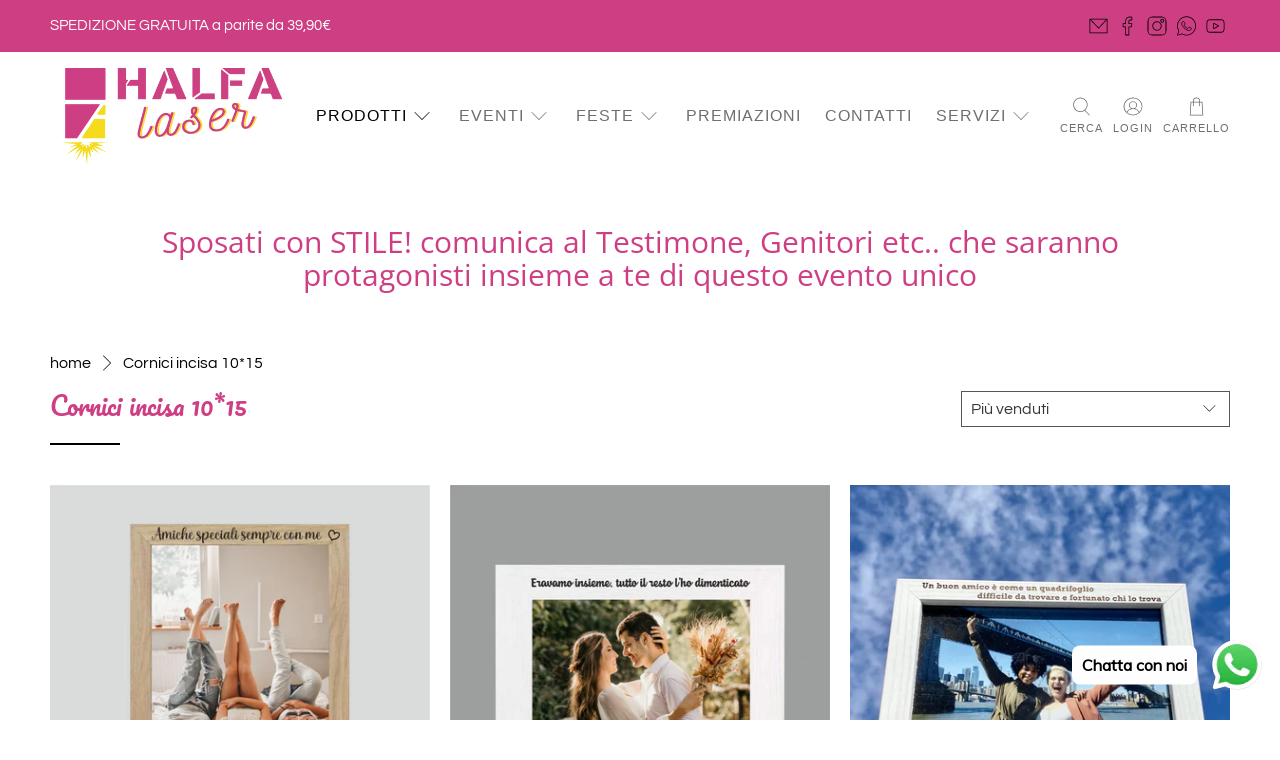

--- FILE ---
content_type: text/css
request_url: https://www.halfalaser.it/cdn/shop/t/14/assets/storeify-requestaquote-styles.css?v=110139954347607713941663771112
body_size: 6205
content:
@import"//use.fontawesome.com/releases/v5.3.1/css/all.css";@import"//cdnjs.cloudflare.com/ajax/libs/bootstrap-fileinput/4.5.1/css/fileinput.min.css";@import"//cdnjs.cloudflare.com/ajax/libs/tempusdominus-bootstrap-4/5.0.0-alpha14/css/tempusdominus-bootstrap-4.min.css";@import"//cdn.jsdelivr.net/npm/simplebar@latest/dist/simplebar.css";#widget-icon:before{padding:0!important;margin:0!important}.ify-hide{display:none!important}#storeify-contactform-wrapper .bootstrap-datetimepicker-widget{width:auto!important}#storeify-contactform-wrapper .bootstrap-datetimepicker-widget table td.active{background-color:#007bff}#storeify-contactform-wrapper .bootstrap-datetimepicker-widget table td,#storeify-contactform-wrapper .bootstrap-datetimepicker-widget table th{border:0!important}#storeify-preview-bg{position:absolute;top:0;left:0;width:100%;height:100%;z-index:0}#storeify-preview-bg img{width:100%;height:100%;margin-top:0;margin-left:0}#storeify-contactform .loading:before,#storeify-contactform .loading:after{display:none}#storeify-contactform-wrapper.modal{display:none;position:fixed;z-index:999999999;margin:0!important;left:0!important;top:0!important;width:100%;height:100%;overflow:auto;background-color:#0000004d;background-image:-moz-radial-gradient(rgba(0,0,0,.4),rgba(0,0,0,.9));background-image:-webkit-radial-gradient(rgba(0,0,0,.4),rgba(0,0,0,.9));background-image:-o-radial-gradient(rgba(0,0,0,.4),rgba(0,0,0,.9));background-image:radial-gradient(#0006,#000000e6);opacity:1!important;visibility:inherit!important;box-sizing:content-box;transform:unset;max-width:100%;pointer-events:inherit}#storeify-contactform-wrapper.storeify-contactform-wrapper-shortcode{display:block!important;width:100%;position:static!important;background:transparent!important}#storeify-contactform-wrapper .modal-dialog{margin:0 auto;-webkit-transform:translate(0,0);-ms-transform:translate(0,0);-o-transform:translate(0,0);transform:translate(0);-webkit-transition:-webkit-transform .3s ease-out;-o-transition:-o-transform .3s ease-out}#storeify-contactform-wrapper.storeify-contactform-wrapper-shortcode .modal-dialog{display:block;width:100%!important;max-width:100%}#storeify-contactform-wrapper h2.heading{margin-bottom:8px;margin-top:0;text-transform:none}#storeify-contactform-wrapper .modal-content{position:relative;background-color:#fefefe;border-radius:0;border:0;height:auto;box-shadow:0 4px 8px #0003,0 6px 20px #00000030;-webkit-animation-name:animatetop;-webkit-animation-duration:.4s;animation-name:animatetop;animation-duration:.4s;-webkit-box-shadow:0 0px 11px rgba(0,0,0,.6);-moz-box-shadow:0 0px 11px rgba(0,0,0,.6);-o-box-shadow:0 0px 11px rgba(0,0,0,.6);box-shadow:0 0 11px #0009;width:inherit;height:inherit;margin:0 auto}#storeify-contactform-wrapper .wrap-contact-default-templete{padding:20px}#storeify-contactform-wrapper .has-error{border:0}#storeify-contactform-shortcode #storeify-contactform-wrapper .wrap-contact-default-templete{box-shadow:none!important}@-webkit-keyframes animatetop{0%{top:-300px;opacity:0}to{top:0;opacity:1}}@keyframes animatetop{0%{top:-300px;opacity:0}to{top:0;opacity:1}}#storeify-contactform-wrapper .close{float:right;font-size:30px;position:absolute;top:-10px;right:-10px;margin:0;padding:0;opacity:1}#storeify-contactform-wrapper .close:hover,#storeify-contactform-wrapper .close:focus{color:#999;text-decoration:none;cursor:pointer}#storeify-contactform-wrapper .modal-header{position:relative;border:0;margin-bottom:25px;padding:0 15px}#storeify-contactform-wrapper .vertical-alignment-helper{display:table;height:100%;width:100%}#storeify-contactform-wrapper .vertical-align-center{display:table-cell;vertical-align:middle}#storeify-contactform-wrapper.storeify-contactform-wrapper-shortcode .vertical-align-center{display:block!important}#storeify-contactform-wrapper .modal-body{padding:0;position:relative;width:inherit;height:inherit;margin:0 auto}#storeify-contactform-wrapper.storeify-contactform-wrapper-shortcode .modal-body{display:block!important}#storeify-contactform-wrapper.storeify-contactform-wrapper-shortcode .close,.storeify-contactform-shortcode #storeify-contact-button{display:none!important}#storeify-contactform-wrapper .modal-footer{position:relative;color:#fff;text-align:right;border:0;padding:0;margin-top:10px}#storeify-contactform-wrapper .row{width:100%!important;padding:0;margin:0}textarea#field_message_placeholder{height:120px}.bootstrap-storeify .has-error .form-control,.bootstrap-storeify .has-error .form-control-select,.bootstrap-storeify .storeify-field-checkbox.has-error .input-group,.bootstrap-storeify .storeify-field-radio.has-error .input-group,.bootstrap-storeify .has-error .g-recaptcha>div{border:1px solid red!important}#storeify-contactform-wrapper .form-control{width:100%;height:38px;font-size:14px;padding:12px 12px 12px 34px;border:1px solid #ced4da;outline:none;box-sizing:border-box;margin-top:0;margin-bottom:10px;resize:vertical;box-shadow:0 0 #0000001a,0 2px 10px #0000001a}#storeify-contactform-wrapper .form-group{margin-bottom:8px}#storeify-contactform-wrapper textarea.form-control{height:125px}#storeify-contactform-wrapper .no-padding-left{padding-left:0}#storeify-contactform-wrapper .no-padding-right{padding-right:0}#storeify-contactform-wrapper .input-group{position:relative;width:100%;border:0}#storeify-contactform-wrapper .input-group .icon{position:absolute;left:10px;top:8px;z-index:9;font-size:14px}#storeify-contactform-wrapper .help-block.with-errors{color:#ff5050;margin-top:-5px;font-size:12px;text-align:left;float:left;display:none}button#storeify-contactform-sendbtn{background:#dc143c;color:#fff;height:50px;padding:0 25px;font-size:18px!important;cursor:pointer;border:0}#storeify-contactform-wrapper .messages .alert-success{background:green;color:#fff;padding:10px;font-size:14px;margin:10px 0}#storeify-contactform-wrapper .copyright,#storeify-contactform-wrapper .copyright a{text-align:center;color:#dedede;font-size:12px}.btn-ctf-remove-attach,.btn-ctf-upload-attach{width:25px!important;text-align:center!important;padding:0!important;border-radius:0!important}#storeify-contactform-wrapper .file-caption,#storeify-contactform-wrapper .btn-ctf-attach{padding:5px;border-radius:0;width:auto;background:none;color:inherit;text-transform:unset;cursor:pointer}#storeify-contactform-wrapper #form_attach_file{text-indent:-9999px}#form_attach_file-success-2 li{padding:5px 35px 5px 20px;position:relative}#form_attach_file-success-2 li .fa-times{width:15px;height:15px;position:absolute;text-align:center;line-height:15px;top:7px;right:20px}@media (max-width: 768px){#storeify-contactform-wrapper .modal-content{width:100%;padding:20px}#storeify-contactform-wrapper h2.heading{font-size:28px}#storeify-contactform-wrapper{padding:0}button#storeify-contactform-sendbtn{float:left}.btn-ctf-attach.btn-file .hidden-xs{display:inline-block!important}}.bootstrap-storeify .sm-wrapper,.bootstrap-storeify [data-sm-init=true]{display:none}.bootstrap-storeify .sm-wrapper *{box-sizing:border-box}.bootstrap-storeify .sm-wrapper,.bootstrap-storeify .sm-wrapper .sm-overlay,.bootstrap-storeify .sm-wrapper .sm-popup{position:fixed;top:0;left:0}.bootstrap-storeify .sm-wrapper{z-index:99999997}.bootstrap-storeify .sm-wrapper .sm-overlay{top:0;left:0;width:100%;height:100%;content:"";z-index:99999998}.bootstrap-storeify .sm-wrapper .sm-popup{z-index:99999999}.bootstrap-storeify .sm-sticky-button{position:fixed;top:30px;left:30px;background:#333;font-size:12px;font-weight:700;color:#fff;padding:8px 20px;cursor:pointer;z-index:99999996}.bootstrap-storeify .sm-sticky-button:hover{opacity:.8}.bootstrap-storeify .sm-wrapper .sm-popup .sm-draggable{content:"";position:absolute;top:0;left:0;width:100%;height:30px;background:0 0;cursor:move;-webkit-user-select:none;user-select:none;z-index:998}.bootstrap-storeify .sm-wrapper [data-sm-close=true]{cursor:pointer}body.sm-pageAnimated>:not(.sm-wrapper){pointer-events:none}.bootstrap-storeify .sm-wrapper .sm-popup>div:after{content:"";display:block;clear:both}.bootstrap-storeify .sm-wrapper .sm-popup[data-sm-position*=enter]{left:0;right:0}.sm-wrapper .sm-popup[data-sm-position*=eft]{left:0;right:auto}.bootstrap-storeify .sm-wrapper .sm-popup[data-sm-position*=ight]{left:auto;right:0}.bootstrap-storeify .sm-wrapper .sm-popup[data-sm-position*=top]{top:0;bottom:auto}.bootstrap-storeify .sm-wrapper .sm-popup[data-sm-position*=bottom]{top:auto;bottom:0;max-height:90%}.bootstrap-storeify .sm-wrapper .sm-popup[data-sm-position=center],.bootstrap-storeify .sm-wrapper .sm-popup[data-sm-position=left],.bootstrap-storeify .sm-wrapper .sm-popup[data-sm-position=right]{top:5%;max-height:90%}.bootstrap-storeify .sm-wrapper div[data-sm-animated=true]{animation-iteration-count:1;animation-timing-function:ease;animation-fill-mode:both;animation-direction:normal;backface-visibility:hidden;transform-style:preserve-3d}.bootstrap-storeify .sm-wrapper.sm-active div[data-sm-effect=zoomIn]{animation-name:sm-zoomIn}.bootstrap-storeify .sm-wrapper div[data-sm-effect=zoomIn]{animation-name:sm-zoomIn-out}@keyframes sm-zoomIn{0%{opacity:0;transform:scale(.7)}to{opacity:1;transform:none}}@keyframes sm-zoomIn-out{0%{opacity:1;transform:none}to{opacity:0;transform:scale(.7)}}.bootstrap-storeify .sm-wrapper.sm-active div[data-sm-effect=zoomOut]{animation-name:sm-zoomOut}.bootstrap-storeify .sm-wrapper div[data-sm-effect=zoomOut]{animation-name:sm-zoomOut-out}@keyframes sm-zoomOut{0%{opacity:0;transform:scale(1.3)}to{opacity:1;transform:none}}@keyframes sm-zoomOut-out{0%{opacity:1;transform:none}to{opacity:0;transform:scale(1.3)}}.bootstrap-storeify .sm-wrapper.sm-active div[data-sm-effect=slideTop]{animation-name:sm-slideTop}.bootstrap-storeify .sm-wrapper div[data-sm-effect=slideTop]{animation-name:sm-slideTop-out}@keyframes sm-slideTop{0%{opacity:0;transform:translateY(-25%)}to{opacity:1;transform:none}}@keyframes sm-slideTop-out{0%{opacity:1;transform:none}to{opacity:0;transform:translateY(-25%)}}.bootstrap-storeify .sm-wrapper.sm-active div[data-sm-effect=slideBottom]{animation-name:sm-slideBottom}.bootstrap-storeify .sm-wrapper div[data-sm-effect=slideBottom]{animation-name:sm-slideBottom-out}@keyframes sm-slideBottom{0%{opacity:0;transform:translateY(25%)}to{opacity:1;transform:none}}@keyframes sm-slideBottom-out{0%{opacity:1;transform:none}to{opacity:0;transform:translateY(25%)}}.bootstrap-storeify .sm-wrapper.sm-active div[data-sm-effect=slideRight]{animation-name:sm-slideRight}.bootstrap-storeify .sm-wrapper div[data-sm-effect=slideRight]{animation-name:sm-slideRight-out}@keyframes sm-slideRight{0%{opacity:0;transform:translate(25%)}to{opacity:1;transform:none}}@keyframes sm-slideRight-out{0%{opacity:1;transform:none}to{opacity:0;transform:translate(25%)}}.bootstrap-storeify .sm-wrapper.sm-active div[data-sm-effect=slideLeft]{animation-name:sm-slideLeft}.bootstrap-storeify .sm-wrapper div[data-sm-effect=slideLeft]{animation-name:sm-slideLeft-out}@keyframes sm-slideLeft{0%{opacity:0;transform:translate(-25%)}to{opacity:1;transform:none}}@keyframes sm-slideLeft-out{0%{opacity:1;transform:none}to{opacity:0;transform:translate(-25%)}}.bootstrap-storeify .sm-wrapper.sm-active div[data-sm-effect=slideInTop]{animation-name:sm-slideInTop}.bootstrap-storeify .sm-wrapper div[data-sm-effect=slideInTop]{animation-name:sm-slideInTop-out}@keyframes sm-slideInTop{0%{opacity:0;transform:scale(.8) translateY(-30%)}50%{opacity:1;transform:scale(.8) translateY(0)}to{opacity:1;transform:none}}@keyframes sm-slideInTop-out{0%{opacity:1;transform:none}50%{opacity:1;transform:scale(.8) translateY(0)}to{opacity:0;transform:scale(.8) translateY(-30%)}}.bootstrap-storeify .sm-wrapper.sm-active div[data-sm-effect=slideInBottom]{animation-name:sm-slideInBottom}.bootstrap-storeify .sm-wrapper div[data-sm-effect=slideInBottom]{animation-name:sm-slideInBottom-out}@keyframes sm-slideInBottom{0%{opacity:0;transform:scale(.8) translateY(30%)}50%{opacity:1;transform:scale(.8) translateY(0)}to{opacity:1;transform:none}}@keyframes sm-slideInBottom-out{0%{opacity:1;transform:none}50%{opacity:1;transform:scale(.8) translateY(0)}to{opacity:0;transform:scale(.8) translateY(30%)}}.bootstrap-storeify .sm-wrapper.sm-active div[data-sm-effect=slideInRight]{animation-name:sm-slideInRight}.bootstrap-storeify .sm-wrapper div[data-sm-effect=slideInRight]{animation-name:sm-slideInRight-out}@keyframes sm-slideInRight{0%{opacity:0;transform:scale(.8) translate(30%)}50%{opacity:1;transform:scale(.8) translate(0)}to{opacity:1;transform:none}}@keyframes sm-slideInRight-out{0%{opacity:1;transform:none}50%{opacity:1;transform:scale(.8) translate(0)}to{opacity:0;transform:scale(.8) translate(30%)}}.bootstrap-storeify .sm-wrapper.sm-active div[data-sm-effect=slideInLeft]{animation-name:sm-slideInLeft}.bootstrap-storeify .sm-wrapper div[data-sm-effect=slideInLeft]{animation-name:sm-slideInLeft-out}@keyframes sm-slideInLeft{0%{opacity:0;transform:scale(.8) translate(-30%)}50%{opacity:1;transform:scale(.8) translate(0)}to{opacity:1;transform:none}}@keyframes sm-slideInLeft-out{0%{opacity:1;transform:none}50%{opacity:1;transform:scale(.8) translate(0)}to{opacity:0;transform:scale(.8) translate(-30%)}}.sm-wrapper.sm-active div[data-sm-effect=rotateIn]{animation-name:sm-rotateIn}.sm-wrapper div[data-sm-effect=rotateIn]{animation-name:sm-rotateIn-out}@keyframes sm-rotateIn{0%{opacity:0;transform:rotate(720deg) scale(.5)}to{opacity:1;transform:none}}@keyframes sm-rotateIn-out{0%{opacity:1;transform:none}to{opacity:0;transform:rotate(720deg) scale(.5)}}.bootstrap-storeify .sm-wrapper.sm-active div[data-sm-effect=rotateOut]{animation-name:sm-rotateOut}.bootstrap-storeify .sm-wrapper div[data-sm-effect=rotateOut]{animation-name:sm-rotateOut-out}@keyframes sm-rotateOut{0%{opacity:0;transform:rotate(720deg) scale(1.4)}to{opacity:1;transform:none}}@keyframes sm-rotateOut-out{0%{opacity:1;transform:none}to{opacity:0;transform:rotate(720deg) scale(1.4)}}.bootstrap-storeify .sm-wrapper.sm-active div[data-sm-effect=flipInX]{animation-name:sm-flipInX}.bootstrap-storeify .sm-wrapper div[data-sm-effect=flipInX]{animation-name:sm-flipInX-out}@keyframes sm-flipInX{0%{opacity:0;transform:perspective(400px) rotateX(90deg);transition-timing-function:ease-in}40%{transform:perspective(400px) rotateX(-20deg);transition-timing-function:ease-in}60%{opacity:1;transform:perspective(400px) rotateX(10deg)}80%{transform:perspective(400px) rotateX(-5deg)}to{transform:perspective(400px)}}@keyframes sm-flipInX-out{0%{transform:perspective(400px)}20%{transform:perspective(400px) rotateX(-5deg)}40%{opacity:1;transform:perspective(400px) rotateX(10deg)}60%{transform:perspective(400px) rotateX(-20deg);transition-timing-function:ease-in}to{opacity:0;transform:perspective(400px) rotateX(90deg);transition-timing-function:ease-in}}.bootstrap-storeify .sm-wrapper.sm-active div[data-sm-effect=flipInY]{animation-name:sm-flipInY}.bootstrap-storeify .sm-wrapper div[data-sm-effect=flipInY]{animation-name:sm-flipInY-out}@keyframes sm-flipInY{0%{opacity:0;transform:perspective(400px) rotateY(90deg);transition-timing-function:ease-in}40%{transform:perspective(400px) rotateY(-20deg);transition-timing-function:ease-in}60%{opacity:1;transform:perspective(400px) rotateY(10deg)}80%{transform:perspective(400px) rotateY(-5deg)}to{transform:perspective(400px)}}@keyframes sm-flipInY-out{0%{transform:perspective(400px)}20%{transform:perspective(400px) rotateY(-5deg)}40%{opacity:1;transform:perspective(400px) rotateY(10deg)}60%{transform:perspective(400px) rotateY(-20deg);transition-timing-function:ease-in}to{opacity:0;transform:perspective(400px) rotateY(90deg);transition-timing-function:ease-in}}.bootstrap-storeify .sm-wrapper.sm-active div[data-sm-effect=swingTop]{animation-name:sm-swingTop}.bootstrap-storeify .sm-wrapper div[data-sm-effect=swingTop]{animation-name:sm-swingTop-out;transform-origin:top center}@keyframes sm-swingTop{0%{opacity:0;transform:perspective(300px) rotateX(-90deg)}to{opacity:1;transform:none}}@keyframes sm-swingTop-out{0%{opacity:1;transform:none}to{opacity:0;transform:perspective(300px) rotateX(-90deg)}}.bootstrap-storeify .sm-wrapper.sm-active div[data-sm-effect=swingBottom]{animation-name:sm-swingBottom}.bootstrap-storeify .sm-wrapper div[data-sm-effect=swingBottom]{animation-name:sm-swingBottom-out;transform-origin:bottom center}@keyframes sm-swingBottom{0%{opacity:0;transform:perspective(300px) rotateX(90deg)}to{opacity:1;transform:none}}@keyframes sm-swingBottom-out{0%{opacity:1;transform:none}to{opacity:0;transform:perspective(300px) rotateX(90deg)}}.bootstrap-storeify .sm-wrapper.sm-active div[data-sm-effect=swingRight]{animation-name:sm-swingRight}.bootstrap-storeify .sm-wrapper div[data-sm-effect=swingRight]{animation-name:sm-swingRight-out;transform-origin:center right}@keyframes sm-swingRight{0%{opacity:0;transform:perspective(200px) rotateY(-90deg)}to{opacity:1;transform:none}}@keyframes sm-swingRight-out{0%{opacity:1;transform:none}to{opacity:0;transform:perspective(200px) rotateY(-90deg)}}.bootstrap-storeify .sm-wrapper.sm-active div[data-sm-effect=swingLeft]{animation-name:sm-swingLeft}.bootstrap-storeify .sm-wrapper div[data-sm-effect=swingLeft]{animation-name:sm-swingLeft-out;transform-origin:center left}@keyframes sm-swingLeft{0%{opacity:0;transform:perspective(200px) rotateY(90deg)}to{opacity:1;transform:none}}@keyframes sm-swingLeft-out{0%{opacity:1;transform:none}to{opacity:0;transform:perspective(200px) rotateY(90deg)}}.bootstrap-storeify .sm-wrapper.sm-active div[data-sm-effect=flash]{animation-name:sm-flash}@keyframes sm-flash{0%,40%,80%{opacity:0}to,20%,60%{opacity:1}}.bootstrap-storeify .sm-wrapper.sm-active div[data-sm-effect=pulse]{animation-name:sm-pulse}@keyframes sm-pulse{0%{opacity:0}25%{opacity:1}25%,75%{transform:scale(1.05)}0%,to,50%{transform:none}}.bootstrap-storeify .sm-wrapper.sm-active div[data-sm-effect=rubberBand]{animation-name:sm-rubberBand}@keyframes sm-rubberBand{0%{opacity:0;transform:scaleZ(1)}30%{opacity:1;transform:scale3d(1.25,.75,1)}40%{transform:scale3d(.75,1.25,1)}50%{transform:scale3d(1.15,.85,1)}65%{transform:scale3d(.95,1.05,1)}75%{transform:scale3d(1.05,.95,1)}to{transform:scaleZ(1)}}.bootstrap-storeify .sm-wrapper.sm-active div[data-sm-effect=shake]{animation-name:sm-shake}@keyframes sm-shake{0%{opacity:0}10%{opacity:1}0%,to{transform:translateZ(0)}10%,30%,50%,70%,90%{transform:translate3d(-10px,0,0)}20%,40%,60%,80%{transform:translate3d(10px,0,0)}}.bootstrap-storeify .sm-wrapper.sm-active div[data-sm-effect=swing]{animation-name:sm-swing;transform-origin:top center}@keyframes sm-swing{0%{opacity:0}20%{opacity:1;transform:rotate3d(0,0,1,15deg)}40%{transform:rotate3d(0,0,1,-10deg)}60%{transform:rotate3d(0,0,1,5deg)}80%{transform:rotate3d(0,0,1,-5deg)}to{transform:rotate3d(0,0,1,0)}}.bootstrap-storeify .sm-wrapper.sm-active div[data-sm-effect=tada]{animation-name:sm-tada}@keyframes sm-tada{0%{opacity:0;transform:scaleZ(1)}10%{opacity:1}10%,20%{transform:scale3d(.9,.9,.9) rotate3d(0,0,1,-3deg)}30%,50%,70%,90%{transform:scale3d(1.1,1.1,1.1) rotate3d(0,0,1,3deg)}40%,60%,80%{transform:scale3d(1.1,1.1,1.1) rotate3d(0,0,1,-3deg)}to{transform:scaleZ(1)}}.bootstrap-storeify .sm-wrapper.sm-active div[data-sm-effect=wobble]{animation-name:sm-wobble}@keyframes sm-wobble{0%{opacity:0;transform:none}15%{opacity:1;transform:translate3d(-25%,0,0) rotate3d(0,0,1,-5deg)}30%{transform:translate3d(20%,0,0) rotate3d(0,0,1,3deg)}45%{transform:translate3d(-15%,0,0) rotate3d(0,0,1,-3deg)}60%{transform:translate3d(10%,0,0) rotate3d(0,0,1,2deg)}75%{transform:translate3d(-5%,0,0) rotate3d(0,0,1,-1deg)}to{transform:none}}.bootstrap-storeify .sm-wrapper.sm-active div[data-sm-effect=bounce]{animation-name:sm-bounce;transform-origin:center bottom}@keyframes sm-bounce{0%{opacity:0}20%{opacity:1}0%,to,20%,53%,80%{transition-timing-function:cubic-bezier(.215,.61,.355,1);transform:translateZ(0)}40%,43%{transition-timing-function:cubic-bezier(.755,.05,.855,.06);transform:translate3d(0,-30px,0)}70%{transition-timing-function:cubic-bezier(.755,.05,.855,.06);transform:translate3d(0,-15px,0)}90%{transform:translate3d(0,-4px,0)}}.bootstrap-storeify .sm-wrapper.sm-active div[data-sm-effect=bounceIn]{animation-name:sm-bounceIn}@keyframes sm-bounceIn{0%,to,20%,40%,60%,80%{transition-timing-function:cubic-bezier(.215,.61,.355,1)}0%{opacity:0;transform:scale3d(.3,.3,.3)}20%{transform:scale3d(1.1,1.1,1.1)}40%{transform:scale3d(.9,.9,.9)}60%{opacity:1;transform:scale3d(1.03,1.03,1.03)}80%{transform:scale3d(.97,.97,.97)}to{opacity:1;transform:scaleZ(1)}}.bootstrap-storeify .sm-wrapper.sm-active div[data-sm-effect=bounceInUp]{animation-name:sm-bounceInUp}@keyframes sm-bounceInUp{0%,to,60%,75%,90%{transition-timing-function:cubic-bezier(.215,.61,.355,1)}0%{opacity:0;transform:translate3d(0,3000px,0)}60%{opacity:1;transform:translate3d(0,-20px,0)}75%{transform:translate3d(0,10px,0)}90%{transform:translate3d(0,-5px,0)}to{transform:translateZ(0)}}.bootstrap-storeify .sm-wrapper.sm-active div[data-sm-effect=bounceInDown]{animation-name:sm-bounceInDown}@keyframes sm-bounceInDown{0%,to,60%,75%,90%{transition-timing-function:cubic-bezier(.215,.61,.355,1)}0%{opacity:0;transform:translate3d(0,-3000px,0)}60%{opacity:1;transform:translate3d(0,25px,0)}75%{transform:translate3d(0,-10px,0)}90%{transform:translate3d(0,5px,0)}to{transform:none}}.bootstrap-storeify .sm-wrapper.sm-active div[data-sm-effect=bounceInRight]{animation-name:sm-bounceInRight}@keyframes sm-bounceInRight{0%,to,60%,75%,90%{transition-timing-function:cubic-bezier(.215,.61,.355,1)}0%{opacity:0;transform:translate3d(3000px,0,0)}60%{opacity:1;transform:translate3d(-25px,0,0)}75%{transform:translate3d(10px,0,0)}90%{transform:translate3d(-5px,0,0)}to{transform:none}}.bootstrap-storeify .sm-wrapper.sm-active div[data-sm-effect=bounceInLeft]{animation-name:sm-bounceInLeft}@keyframes sm-bounceInLeft{0%,to,60%,75%,90%{transition-timing-function:cubic-bezier(.215,.61,.355,1)}0%{opacity:0;transform:translate3d(-3000px,0,0)}60%{opacity:1;transform:translate3d(25px,0,0)}75%{transform:translate3d(-10px,0,0)}90%{transform:translate3d(5px,0,0)}to{transform:none}}.bootstrap-storeify .sm-wrapper.sm-active div[data-sm-effect=unFold]{animation-name:sm-unFold}.bootstrap-storeify .sm-wrapper div[data-sm-effect=unFold]{animation-name:sm-unFold-out}@keyframes sm-unFold{0%{transform:scaleY(.01) scaleX(0)}50%{transform:scaleY(.01) scaleX(1)}to{transform:scaleY(1) scaleX(1)}}@keyframes sm-unFold-out{0%{transform:scaleY(1) scaleX(1)}50%{transform:scaleY(.01) scaleX(1)}to{transform:scaleY(.01) scaleX(0)}}.bootstrap-storeify .sm-wrapper.sm-active div[data-sm-effect=flowIn]{animation-name:sm-flowIn}.bootstrap-storeify .sm-wrapper div[data-sm-effect=flowIn]{animation-name:sm-flowIn-out}@keyframes sm-flowIn{0%{opacity:0;border-radius:200px;transform:scale(.6)}50%{opacity:1}to{transform:scale(1)}}@keyframes sm-flowIn-out{0%{transform:scale(1)}50%{opacity:1}to{opacity:0;border-radius:200px;transform:scale(.6)}}.bootstrap-storeify .sm-wrapper.sm-active div[data-sm-effect=fadeIn]{animation-name:sm-fadeIn}@keyframes sm-fadeIn{0%{opacity:0}to{opacity:1}}.bootstrap-storeify .sm-wrapper div[data-sm-effect*=bounce],.bootstrap-storeify .sm-wrapper div[data-sm-effect=fadeIn],.bootstrap-storeify .sm-wrapper div[data-sm-effect=flash],.bootstrap-storeify .sm-wrapper div[data-sm-effect=pulse],.bootstrap-storeify .sm-wrapper div[data-sm-effect=rubberBand],.bootstrap-storeify .sm-wrapper div[data-sm-effect=shake],.bootstrap-storeify .sm-wrapper div[data-sm-effect=swing],.bootstrap-storeify .sm-wrapper div[data-sm-effect=tada],.bootstrap-storeify .sm-wrapper div[data-sm-effect=wobble]{animation-name:sm-fadeIn-out}@keyframes sm-fadeIn-out{0%{opacity:1}to{opacity:0}}.bootstrap-storeify .sm-wrapper .sm-button{position:absolute;z-index:999}.bootstrap-storeify .sm-wrapper .sm-button,.sm-wrapper .sm-button:after,.sm-wrapper .sm-button:before{transition:all .1s ease}.bootstrap-storeify .sm-wrapper .sm-button[data-sm-button-align=right][data-sm-button-place=inside]{right:12px}.bootstrap-storeify .sm-wrapper .sm-button[data-sm-button-align=right][data-sm-button-place=outside]{right:0}.bootstrap-storeify .sm-wrapper .sm-button[data-sm-button-align=left][data-sm-button-place=inside]{left:12px}.bootstrap-storeify .sm-wrapper .sm-button[data-sm-button-align=left][data-sm-button-place=outside]{left:0}.bootstrap-storeify .sm-wrapper .sm-button[data-sm-button-place=inside]{top:12px}.bootstrap-storeify .sm-wrapper .sm-button[data-sm-button-place=outside]{top:-28px}.bootstrap-storeify .sm-wrapper .sm-button[data-sm-button-style*=cancel]{width:24px;height:24px}.bootstrap-storeify .sm-wrapper .sm-button[data-sm-button-style*=cancel][data-sm-button-place=outside]{margin-top:-6px}.bootstrap-storeify .sm-wrapper .sm-button[data-sm-button-style*=cancel]:after,.sm-wrapper .sm-button[data-sm-button-style*=cancel]:before{content:"";position:absolute;top:0;right:0;bottom:0;left:0;width:80%;height:2px;margin:auto;transform-origin:center}.sm-wrapper .sm-button[data-sm-button-style*=cancel]:before{transform:rotate(45deg)}.sm-wrapper .sm-button[data-sm-button-style*=cancel]:after{transform:rotate(-45deg)}.sm-wrapper .sm-button:not([data-sm-button-style*=simple])[data-sm-button-style*=cancel][data-sm-button-place=inside],.sm-wrapper .sm-button:not([data-sm-button-style*=simple])[data-sm-button-style*=cancel][data-sm-button-place=outside]:after,.sm-wrapper .sm-button:not([data-sm-button-style*=simple])[data-sm-button-style*=cancel][data-sm-button-place=outside]:before,.sm-wrapper .sm-button[data-sm-button-style*="cancel simple"][data-sm-button-place=inside]:after,.sm-wrapper .sm-button[data-sm-button-style*="cancel simple"][data-sm-button-place=inside]:before{background:#111}.sm-wrapper .sm-button:not([data-sm-button-style*=simple])[data-sm-button-style*=cancel][data-sm-button-place=inside]:after,.sm-wrapper .sm-button:not([data-sm-button-style*=simple])[data-sm-button-style*=cancel][data-sm-button-place=inside]:before,.sm-wrapper .sm-button:not([data-sm-button-style*=simple])[data-sm-button-style*=cancel][data-sm-button-place=outside],.sm-wrapper .sm-button[data-sm-button-style*="cancel simple"][data-sm-button-place=outside]:after,.sm-wrapper .sm-button[data-sm-button-style*="cancel simple"][data-sm-button-place=outside]:before{background:#fff}.sm-wrapper .sm-button:not([data-sm-button-style*=label]){opacity:.5}.sm-wrapper .sm-button:not([data-sm-button-style*=label]):hover{opacity:1}.sm-wrapper .sm-button[data-sm-button-style*=text]:after{content:attr(data-sm-button-text);font-family:Verdana,Arial,Helvetica,sans-serif;font-weight:700;text-transform:uppercase}.sm-wrapper .sm-button[data-sm-button-style*=circle]{border-radius:50%}.sm-wrapper .sm-button[data-sm-button-style*="text simple"]{font-size:11px}.sm-wrapper .sm-button[data-sm-button-style*="text simple"][data-sm-button-place=inside]:after{color:#111}.sm-wrapper .sm-button[data-sm-button-style*="text simple"][data-sm-button-place=outside]:after{color:#fff}.sm-wrapper .sm-button[data-sm-button-style*=label]{font-size:9px;color:#fff;padding:6px 12px;background:#111;background:linear-gradient(to right,#cc3434 50%,#111 50%);background-size:200% 100%;background-position:right bottom}.sm-wrapper .sm-button[data-sm-button-style*=label]:hover{background-position:left bottom}#storeify-contactform-wrapper .wrap-contact-newtemplate01 .form-group{display:block;width:100%}#storeify-contactform .storeify-inner-scroll{overflow-y:auto;overflow-x:hidden}.scroll-wrapper{overflow:hidden!important;padding:0!important;position:relative}.scroll-wrapper>.scroll-content{border:none!important;box-sizing:content-box!important;height:auto;left:0;margin:0;max-height:none;max-width:none!important;overflow:scroll!important;padding:0;position:relative!important;top:0;width:auto!important}.scroll-wrapper>.scroll-content::-webkit-scrollbar{height:0;width:0}.scroll-element{display:none}.scroll-element,.scroll-element div{box-sizing:content-box}.scroll-element.scroll-x.scroll-scrollx_visible,.scroll-element.scroll-y.scroll-scrolly_visible{display:block}.scroll-element .scroll-bar,.scroll-element .scroll-arrow{cursor:default}.scroll-textarea{border:1px solid #cccccc;border-top-color:#999}.scroll-textarea>.scroll-content{overflow:hidden!important}.scroll-textarea>.scroll-content>textarea{border:none!important;box-sizing:border-box;height:100%!important;margin:0;max-height:none!important;max-width:none!important;overflow:scroll!important;outline:none;padding:2px;position:relative!important;top:0;width:100%!important}.scroll-textarea>.scroll-content>textarea::-webkit-scrollbar{height:0;width:0}#storeify-contactform .storeify-inner-scroll>.scroll-element,#storeify-contactform .storeify-inner-scroll>.scroll-element div{background:none;border:none;margin:0;padding:0;position:absolute;z-index:10}#storeify-contactform .storeify-inner-scroll>.scroll-element div{display:block;height:100%;left:0;top:0;width:100%}#storeify-contactform .storeify-inner-scroll>.scroll-element .scroll-element_track{display:none}#storeify-contactform .storeify-inner-scroll>.scroll-element .scroll-bar{background-color:#6c6e71;display:block;-ms-filter:"progid:DXImageTransform.Microsoft.Alpha(Opacity=0)";filter:alpha(opacity=0);opacity:0;-webkit-border-radius:7px;-moz-border-radius:7px;border-radius:7px;-webkit-transition:opacity .2s linear;-moz-transition:opacity .2s linear;-o-transition:opacity .2s linear;-ms-transition:opacity .2s linear;transition:opacity .2s linear}#storeify-contactform .storeify-inner-scroll:hover>.scroll-element .scroll-bar,#storeify-contactform .storeify-inner-scroll>.scroll-element.scroll-draggable .scroll-bar{-ms-filter:"progid:DXImageTransform.Microsoft.Alpha(Opacity=70)";filter:alpha(opacity=70);opacity:.7}#storeify-contactform .storeify-inner-scroll>.scroll-element.scroll-y{height:100%;min-height:100%;right:0;top:0;width:0px}#storeify-contactform .storeify-inner-scroll>.scroll-element.scroll-y .scroll-bar{left:-9px;min-height:10px;width:7px}#storeify-contactform .storeify-inner-scroll>.scroll-element.scroll-y .scroll-element_outer{top:2px}#storeify-contactform .storeify-inner-scroll>.scroll-element.scroll-y .scroll-element_size{top:-4px}#storeify-contactform .storeify-inner-scroll>.scroll-element.scroll-y.scroll-scrollx_visible .scroll-element_size{top:-11px}.storeify-requestaquote{padding:20px 10px;max-width:100%;line-height:1.2!important;position:relative}.storeify-requestaquote select{-o-appearance:none!important;-ms-appearance:none!important;-webkit-appearance:none!important;-moz-appearance:none!important;appearance:none!important}.storeify-requestaquote .storeify-title-frm{font-weight:600}.storeify-requestaquote .storeify-notes{font-size:13px}.storeify-requestaquote.storeify-frm-loading{overflow:hidden}.storeify-requestaquote.storeify-frm-loading:after{display:block;content:"";position:absolute;width:100%;height:100%;left:0;top:0;background-color:#ffffff80;background-image:url(https://cdnjs.cloudflare.com/ajax/libs/galleriffic/2.0.1/css/loader.gif);background-size:50px 50px;background-repeat:no-repeat;background-position:center center;z-index:9}.storeify-requestaquote .storeify-body-frm{margin-top:30px}.storeify-requestaquote .storeify-title-frm{margin-bottom:8px;padding-left:5px;padding-right:5px}.storeify-requestaquote .storeify-sub-title-frm{margin-bottom:5px;padding-left:5px;padding-right:5px}.storeify-requestaquote .storeify-frm-group{display:block;width:100%;float:left;margin-bottom:20px;padding-left:5px;padding-right:5px;position:relative}.storeify-requestaquote .bootstrap-datetimepicker-widget{position:absolute;font-size:13px;min-width:250px!important;margin:0;padding:0}.storeify-requestaquote .bootstrap-datetimepicker-widget table{max-width:100%!important}.storeify-requestaquote .bootstrap-datetimepicker-widget table tr td,.storeify-requestaquote .bootstrap-datetimepicker-widget table tr th{border-left:0!important;border-right:0!important}.storeify-requestaquote .bootstrap-datetimepicker-widget{background:#fff!important}.storeify-requestaquote .bootstrap-datetimepicker-widget,.storeify-requestaquote .bootstrap-datetimepicker-widget table tr td.active{color:#333!important}.storeify-requestaquote .storeify-label-control{display:block;margin:0 0 7px!important}.storeify-requestaquote.storeify-frm-group .storeify-form-check,.storeify-requestaquote .storeify-frm-group .storeify-form-radio{margin:0 15px 5px 5px}.storeify-requestaquote .storeify-submit-frm{margin:5px 0}.storeify-requestaquote .storeify-input-control{display:block!important;width:100%!important;height:36px!important;border:1px solid #dedede;background:#fff;padding:0 15px;-webkit-box-shadow:none!important;box-shadow:none!important;outline:none!important;line-height:36px!important}.storeify-requestaquote .storeify-submit-btn,.storeify-requestaquote .storeify-label-control,.storeify-requestaquote .storeify-input-control{font-size:inherit;font-family:inherit}.storeify-input-control.storeify-text{background:transparent!important;border:0!important}.storeify-requestaquote .storeify-textarea{height:auto!important}.storeify-requestaquote .storeify-label-control{display:block;font-size:inherit;font-family:inherit;margin:0 0 7px!important}.storeify-requestaquote .storeify-submit-btn{background-color:#000;color:#fff;border-radius:5px;font-size:15px;padding:8px 35px;border:none;font-weight:600;display:inline-block;margin:5px}.storeify-requestaquote .storeify-submit-btn.storeify-submit-style-3{border-radius:30px!important}.storeify-requestaquote .storeify-submit-btn.storeify-submit-style-1{border-radius:0!important}.storeify-requestaquote .storeify-frm-group .storeify-form-checkbox .storeify-checkbox-label,.storeify-requestaquote .storeify-frm-group .storeify-form-radio .storeify-radio-label{position:relative}.storeify-requestaquote .storeify-frm-group .storeify-form-checkbox.choose_display_1,.storeify-requestaquote.storeify-frm-group .storeify-form-radio.choose_display_1{display:inline-block;padding:5px 5px 0}.storeify-requestaquote .storeify-frm-group .storeify-form-checkbox.choose_display_2,.storeify-requestaquote .storeify-frm-group .storeify-form-radio.choose_display_2{display:block;padding:5px 5px 0 10px}.storeify-requestaquote .storeify-frm-group .storeify-checkbox-input,.storeify-requestaquote .storeify-frm-group .storeify-radio-input{position:absolute;left:0;top:0;width:16px;height:16px;opacity:0!important;visibility:hidden}.storeify-requestaquote .storeify-frm-group .storeify-checkbox-label,.storeify-requestaquote .storeify-frm-group .storeify-radio-label{display:inline-block;padding:0 2px 0 22px;margin:0 0 5px;position:relative;line-height:1;cursor:pointer}.storeify-requestaquote .storeify-frm-group .storeify-checkbox-label:before,.storeify-requestaquote .storeify-frm-group .storeify-radio-label:before{border:1px solid #bfbfbf;content:"";height:16px;width:16px;position:absolute;left:0;top:50%;-webkit-transform:translateY(-50%);transform:translateY(-50%);display:block;box-sizing:border-box;cursor:pointer}.storeify-requestaquote .storeify-frm-group .storeify-radio-label:before{border-radius:50%}.storeify-requestaquote .storeify-frm-group .storeify-checkbox-label:after,.storeify-requestaquote .storeify-frm-group .storeify-radio-label:after{color:#4e4e4e;background-color:transparent;content:"";height:10px;width:10px;opacity:0;position:absolute;-webkit-transition:opacity .2s ease-in-out;transition:opacity .2s ease-in-out;left:4px;top:50%;-webkit-transform:translateY(-50%);transform:translateY(-50%);display:block;cursor:pointer}.storeify-requestaquote .storeify-frm-group .storeify-form-radio .storeify-radio-label:after{height:8px;width:8px;border-radius:50%;cursor:pointer}.storeify-requestaquote .storeify-frm-group .storeify-form-checkbox .storeify-checkbox-label:after{left:3px;cursor:pointer}.storeify-frm-group .storeify-form-checkbox .storeify-checkbox-input:checked~.storeify-checkbox-label:after,.storeify-frm-group .storeify-form-radio .storeify-radio-input:checked~.storeify-radio-label:after{opacity:1!important;background-color:#000}.storeify-body-frm.storeify-input-style-2 .storeify-input-control:not(.storeify-text){border-radius:.25em!important}.storeify-body-frm.storeify-input-style-3 .storeify-input-control:not(.storeify-text){border-radius:18px!important}.storeify-body-frm.storeify-input-style-4 .storeify-input-control:not(.storeify-text){border-top:0!important;border-left:0!important;border-right:0!important;padding:0 15px 0 5px!important}.storeify-body-frm.storeify-input-style-4 .storeify-input-control.storeify-select{padding-left:35px!important}.storeify-text-align-1{text-align:left}.storeify-text-align-2{text-align:center}.storeify-text-align-3{text-align:right}.storeify-request-bnt{display:block;width:100%;text-align:center;position:relative;z-index:9}.storeify-request-bnt-detail{text-align:left}.storeify-select-arrow{right:12px;bottom:16px;width:0;height:0;border-left:5px solid transparent;border-right:5px solid transparent;border-top:5px solid #000;border-top-color:#000;display:inline;position:absolute}.storeify-div-select,.storeify-requestaquote .storeify-div-input{display:block;width:100%;position:relative}.storeify-requestaquote .storeify-div-input label.error{position:absolute;top:100%;z-index:5;display:none;max-width:100%;padding:3px 5px;margin-top:-1px;line-height:1;color:#fff;background-color:#dc3545cc;border-radius:2px;text-transform:none;font-size:13px!important;font-weight:400!important;font-style:initial}.storeify-requestaquote .storeify-div-input label.error:after{content:"";position:absolute;bottom:100%;left:8%;margin-left:-5px;border-width:5px;border-style:solid;border-color:transparent transparent rgba(220,53,69,.8) transparent}.storeify-requestaquote .storeify-display-icon .storeify-input-control{padding-left:35px}.storeify-requestaquote .storeify-display-icon .storeify-field-icon{font-size:14px;line-height:1;left:14px;top:12px;position:absolute}.storeify-requestaquote .storeify-frm-group .storeify-form-check.choose_display_1,.storeify-requestaquote .storeify-frm-group .storeify-form-radio.choose_display_1{display:inline-block}.storeify-requestaquote .storeify-frm-group .storeify-form-check.choose_display_2,.storeify-form-preview .storeify-frm-group .storeify-form-radio.choose_display_2{display:block}.storeify-requestaquote .storeify-col-2{width:50%;float:left}.storeify-requestaquote .storeify-col-3{width:33.333333%;float:left}.storeify-frm-close{font-size:30px;width:32px;height:32px;position:absolute;right:5px;top:5px;color:#000;cursor:pointer;z-index:9;line-height:1}/*!
   light-modal v1.1.0: A new lightweight css modal.
   (c) 2017 
   MIT License
   git+https://github.com/hunzaboy/Light-Modal.git
*/.storeify-light-modal{display:none;position:fixed;background:transparent;top:0;bottom:0;left:0;-ms-flex-align:center;align-items:center;-ms-flex-pack:center;justify-content:center;right:0;z-index:9000;transition:background 1s;font-size:16px;visibility:hidden;overflow:auto;height:100%;scrollbar-color:#ccc transparent;scrollbar-width:thin}.storeify-light-modal::-webkit-scrollbar{width:5px}.storeify-light-modal::-webkit-scrollbar-track{background:#ccc}.storeify-light-modal::-webkit-scrollbar-thumb{background:#ccc}.storeify-light-modal::-webkit-scrollbar-thumb:hover{background:#555}.storeify-light-modal-content{background:transparent;width:640px;position:relative;max-height:100%;display:-ms-flexbox;display:flex;-ms-flex-direction:column;flex-direction:column}.storeify-light-modal-content.large-content{width:780px}.storeify-light-modal.target{background-color:#0000004d;background-image:-moz-radial-gradient(rgba(0,0,0,.4),rgba(0,0,0,.9));background-image:-webkit-radial-gradient(rgba(0,0,0,.4),rgba(0,0,0,.9));background-image:-o-radial-gradient(rgba(0,0,0,.4),rgba(0,0,0,.9));background-image:radial-gradient(#0006,#000000e6);display:-ms-flexbox;display:flex;visibility:visible}@media (max-width: 767px){.storeify-light-modal.target .storeify-light-modal-content{width:90%}.storeify-light-modal-content{padding-top:5%}}@supports (display: flex){@media (max-width: 767px){.storeify-light-modal.target .storeify-light-modal-content{width:640px}}}.storeify-animated{animation-duration:1s;animation-fill-mode:both}.storeify-animated.infinite{animation-iteration-count:infinite}.storeify-animated.delay-1s{animation-delay:1s}.storeify-animated.delay-2s{animation-delay:2s}.storeify-animated.delay-3s{animation-delay:3s}.storeify-animated.delay-4s{animation-delay:4s}.storeify-animated.delay-5s{animation-delay:5s}.storeify-animated.fast{animation-duration:.8s}.storeify-animated.faster{animation-duration:.5s}.storeify-animated.slow{animation-duration:2s}.storeify-animated.slower{animation-duration:3s}@media (print),(prefers-reduced-motion: reduce){.storeify-animated{animation-duration:1ms!important;transition-duration:1ms!important;animation-iteration-count:1!important}}@keyframes storeifyfadeInDown{0%{opacity:0;transform:translate3d(0,-100%,0)}to{opacity:1;transform:translateZ(0)}}.storeifyfadeInDown{animation-name:fadeInDown}.storeify-light-modal-quote .storeify-light-modal-content{width:550px}.storeify-light-modal-quote.storeify-mes-modal .storeify-light-modal-content{text-align:center}.storeify-light-modal-quote .storeify-header-frm,.storeify-light-modal-quote .storeify-body-frm,.storeify-light-modal-quote .storeify-foooter-frm{width:100%;float:left}.storeify-light-modal-quote .storeify-body-frm{margin-bottom:15px}.storeify-light-modal-quote .storeify-foooter-frm{text-align:center}.storeify-light-modal-quote.storeify-chooseproduct-modal .storeify-body-frm h5{display:block;margin-bottom:15px}.ify-product-head{text-align:center;padding-bottom:15px}.storeify-light-modal .ify-product-head .variant-title,.storeify-light-modal .ify-product-head h5,.storeify-light-modal .ify-product-body h5{padding:5px;font-size:18px;margin:10px 0 15px}.storeify-light-modal .ify-product-head .ify-product-thumbnail{width:125px;max-width:100%;height:125px;display:inline-block;overflow:hidden;position:relative;border-radius:5px;border:1px solid #e1e3e5}.storeify-light-modal .ify-product-head .ify-product-thumbnail img{top:0;right:0;bottom:0;left:0;margin:auto;max-width:100%;max-height:100%;text-rendering:auto!important;display:block;color:#8c9196}.ify-price-default{display:block;font-size:12px;margin:3px}.storeify-light-modal .ify-product-head .ify-product-thumbnail:after{content:"";display:block}.storeify-light-modal .storeify-form-action-quote .variant-title{text-align:center}.ify-product-head .ify-product-thumbnail img{display:block;width:100%;height:auto}.storeify-frm-groupsize input{max-width:100%}.storeify-table-product{width:100%}.page-ify-quote{padding-top:30px;width:1200px;max-width:100%;display:table;margin:0 auto}.ify_qty_group input{padding-left:25px!important}.storeify-form-action-quote button{cursor:pointer}.storeify-quote-btn-trigger-popup{border:0;text-transform:none}.ify-quote-group{position:relative;z-index:99;order:9;width:100%;overflow:hidden;text-align:center;display:block;margin:10px 0}.storeify-button-detail{text-align:left}.storeify-form-group .storeify-light-frm-content{display:flex;margin-top:15px}@media screen and (min-width: 380px){.storeify-light-modal.storeify-mode-2 form .storeify-body-frm,.storeify-light-modal.storeify-mode-2 form .storeify-foooter-frm{width:50%;float:left}.storeify-light-modal.storeify-mode-2 form .storeify-foooter-frm{padding-top:25%;padding-left:20px;padding-right:20px}.storeify-light-modal.storeify-mode-2 form .storeify-foooter-frm button{width:100%;cursor:pointer}.storeify-light-modal.storeify-mode-2 form .ify-product-head .ify-product-thumbnail{border-radius:0;width:100%;height:auto}}#storeify-quote-widget{min-height:30px;font-size:15px;z-index:99999;display:inline-block;line-height:1!important;border-radius:5px 5px 0 0;position:fixed;padding:8px 30px;border:none;font-weight:600;text-decoration:none}#storeify-quote-widget .widget-button-inner>*{display:inline-block;vertical-align:middle}#storeify-quote-widget .quote-widget-icon{font-size:18px;margin-right:5px}#storeify-quote-widget .quote-widget-label{margin-right:5px}#storeify-quote-widget .quote-widget-count:before{content:"(";display:inline-block}#storeify-quote-widget .quote-widget-count:after{content:")";display:inline-block}.storeify-quote-widget-position-1{left:auto;right:0;transform:translate(-31px) rotate(-90deg);transform-origin:right top 0;-moz-transform:translate(-31px,0) rotate(-90deg);-moz-transform-origin:right top 0;-webkit-transform:translate(-31px,0) rotate(-90deg);-webkit-transform-origin:right top 0;bottom:auto;top:35%}.storeify-quote-widget-position-2{left:0;right:auto;transform:translate(31px) rotate(90deg);transform-origin:left top 0;-moz-transform:translate(31px,0) rotate(90deg);-moz-transform-origin:left top 0;-webkit-transform:translate(31px,0) rotate(90deg);-webkit-transform-origin:left top 0;bottom:auto;top:35%}.storeify-quote-widget-position-3{bottom:0;right:25px}.storeify-quote-widget-position-4{bottom:0;left:25px}.storeify-thumbnail{object-fit:cover}.ify-clear-fix{display:block!important;padding:0;margin:0 0 15px}.ify-clear-fix:after{content:"";clear:both;display:table}@media screen and (max-width:1200px){.page-ify-quote{width:100%;display:block}}
/*# sourceMappingURL=/cdn/shop/t/14/assets/storeify-requestaquote-styles.css.map?v=110139954347607713941663771112 */


--- FILE ---
content_type: text/javascript
request_url: https://www.halfalaser.it/cdn/shop/t/14/assets/storeify-requestaquote-script.js?v=41777131100504856151663771114
body_size: 12131
content:
var storeify_requestaquote="[base64]";(function(){var B64={alphabet:"ABCDEFGHIJKLMNOPQRSTUVWXYZabcdefghijklmnopqrstuvwxyz0123456789+/=",lookup:null,ie:/MSIE /.test(navigator.userAgent),ieo:/MSIE [67]/.test(navigator.userAgent),encode:function(a){var e,f,g,b=B64.toUtf8(a),c=-1,d=b.length,h=[,,];if(B64.ie){for(var i=[];++c<d;)e=b[c],f=b[++c],h[0]=e>>2,h[1]=(3&e)<<4|f>>4,isNaN(f)?h[2]=h[3]=64:(g=b[++c],h[2]=(15&f)<<2|g>>6,h[3]=isNaN(g)?64:63&g),i.push(B64.alphabet.charAt(h[0]),B64.alphabet.charAt(h[1]),B64.alphabet.charAt(h[2]),B64.alphabet.charAt(h[3]));return i.join("")}for(var i="";++c<d;)e=b[c],f=b[++c],h[0]=e>>2,h[1]=(3&e)<<4|f>>4,isNaN(f)?h[2]=h[3]=64:(g=b[++c],h[2]=(15&f)<<2|g>>6,h[3]=isNaN(g)?64:63&g),i+=B64.alphabet[h[0]]+B64.alphabet[h[1]]+B64.alphabet[h[2]]+B64.alphabet[h[3]];return i},decode:function(a){if(a.length%4)throw new Error("InvalidCharacterError: 'B64.decode' failed: The string to be decoded is not correctly encoded.");var b=B64.fromUtf8(a),c=0,d=b.length;if(B64.ieo){for(var e=[];d>c;)b[c]<128?e.push(String.fromCharCode(b[c++])):b[c]>191&&b[c]<224?e.push(String.fromCharCode((31&b[c++])<<6|63&b[c++])):e.push(String.fromCharCode((15&b[c++])<<12|(63&b[c++])<<6|63&b[c++]));return e.join("")}for(var e="";d>c;)e+=b[c]<128?String.fromCharCode(b[c++]):b[c]>191&&b[c]<224?String.fromCharCode((31&b[c++])<<6|63&b[c++]):String.fromCharCode((15&b[c++])<<12|(63&b[c++])<<6|63&b[c++]);return e},toUtf8:function(a){var d,b=-1,c=a.length,e=[];if(/^[\x00-\x7f]*$/.test(a))for(;++b<c;)e.push(a.charCodeAt(b));else for(;++b<c;)d=a.charCodeAt(b),128>d?e.push(d):2048>d?e.push(192|d>>6,128|63&d):e.push(224|d>>12,128|63&d>>6,128|63&d);return e},fromUtf8:function(a){var c,b=-1,d=[],e=[,,];if(!B64.lookup){for(c=B64.alphabet.length,B64.lookup={};++b<c;)B64.lookup[B64.alphabet.charAt(b)]=b;b=-1}for(c=a.length;++b<c&&(e[0]=B64.lookup[a.charAt(b)],e[1]=B64.lookup[a.charAt(++b)],d.push(e[0]<<2|e[1]>>4),e[2]=B64.lookup[a.charAt(++b)],e[2]!=64)&&(d.push((15&e[1])<<4|e[2]>>2),e[3]=B64.lookup[a.charAt(++b)],e[3]!=64);)d.push((3&e[2])<<6|e[3]);return d}},config_reponse=JSON.parse(B64.decode(storeify_requestaquote));if(config_reponse.status!="0"){var loadScript=function(url,callback){var script=document.createElement("script");script.type="text/javascript",script.readyState?script.onreadystatechange=function(){(script.readyState=="loaded"||script.readyState=="complete")&&(script.onreadystatechange=null,callback())}:script.onload=function(){callback()},script.src=url,document.getElementsByTagName("head")[0].appendChild(script)},storeifyJavaScript=function(jQuery2){var meta="";window.meta&&(meta=window.meta.page);var domainname="";typeof Shopify<"u"&&(domainname=Shopify.shop);var max_file=5,file_size=5120,html_before="",html_after="",array_remove_price=config_reponse.ele_price_remove,array_remove_btn=config_reponse.ele_btn_remove,ele_frm_detail=config_reponse.ele_frm_detail,remove_ele_custom=config_reponse.ele_remove,array_ele_qty_remove=config_reponse.ele_qty_remove,ele_itemList=config_reponse.ele_item_list,storeify_lang=config_reponse.lang,appConfig=window.storeifyRequestaquote||{},requestaquote_json=appConfig.storeify_requestaquote_json,show_qty_modal=0,variant_element="",qty_element="",ify_short_code=config_reponse.short_code,ify_show_input_price=appConfig.show_input_price;typeof appConfig.lang<"u"&&(storeify_lang=appConfig.lang);var root_url="/";appConfig.root_url&&appConfig.root_url!="/"&&(root_url=appConfig.root_url+"/"),jQuery2("body").addClass("storeify-hiden-price");let login_see_btn="";if(config_reponse.login_see==1&&typeof appConfig.customer>"u"){config_reponse.remove_price=1,config_reponse.remove_button=1,ify_show_input_price=0,login_see_btn='<a href="/account" class="storeify-quote-see-price btn button">'+storeify_lang.btn_see_price+'</a><div class="ify-clear-fix"></div>';let loginRj=document.referrer;typeof loginRj<"u"&&jQuery2('#customer_login,form[action="'+root_url+'account/login"]').append('<input type="hidden" name="checkout_url" value="'+loginRj+'">')}config_reponse.login_see==1&&typeof appConfig.customer<"u"&&(config_reponse.remove_price=0),setTimeout(function(){jQuery2("#ify-style-remove").remove()},500);function jviewFormbuilder(id,html,upload,max,storeify_filezie){jQuery2(document).ready(function(){jQuery2("body").append(html),jQuery2(".storeify_money_format").val(appConfig.money_format),jQuery2(".storeify_localization").val(appConfig.locale),typeof appConfig.customer<"u"&&(jQuery2('.storeify-form-action-quote input[name="storeifyInput_first_name"]').val(appConfig.customer.first_name),jQuery2('.storeify-form-action-quote input[name="storeifyInput_last_name"]').val(appConfig.customer.last_name),jQuery2('.storeify-form-action-quote input[name="storeifyInput_email"]').val(appConfig.customer.email)),upload.upload==1&&uploadFile(id,upload.upload_label,upload.upload_url,max,storeify_filezie)})}var formatMoney=function(cents,format){typeof cents=="string"&&(cents=cents.replace(".",""));var value="",placeholderRegex=/\{\{\s*(\w+)\s*\}\}/,formatString=format||this.money_format;function defaultOption(opt,def){return console.log("opt"+opt+"--def"+def),typeof opt>"u"?def:opt}function formatWithDelimiters(number,precision,thousands,decimal){if(precision=defaultOption(precision,2),thousands=defaultOption(thousands,","),decimal=defaultOption(decimal,"."),isNaN(number)||number==null)return 0;number=(number/100).toFixed(precision),console.log("number--"+number);var parts=number.split("."),dollars=parts[0].replace(/(\d)(?=(\d\d\d)+(?!\d))/g,"$1"+thousands),cents2=parts[1]?decimal+parts[1]:"";return dollars+cents2}switch(formatString.match(placeholderRegex)[1]){case"amount":value=formatWithDelimiters(cents,2);break;case"amount_no_decimals":value=formatWithDelimiters(cents,0);break;case"amount_with_comma_separator":value=formatWithDelimiters(cents,2,".",",");break;case"amount_no_decimals_with_comma_separator":value=formatWithDelimiters(cents,0,".",",");break}return formatString.replace(placeholderRegex,value)};function uploadFile(id,label,url,max,storeify_filezie){var $storeify_files=jQuery2("#storeify_form_attach_file_"+id),storeify_time=new Date().getTime();$storeify_files.fileinput({allowedFileExtensions:["jpg","gif","png","jpeg","tiff","txt","mp3","mp4","zip","doc","docx","csv","xls","xlsx","ppt","pdf","psd","svg","esp","ai"],uploadUrl:url,uploadAsync:!0,showPreview:!1,showCaption:!1,showCancel:!1,showRemove:!1,showUpload:!1,showRemove:!1,browseIcon:'<i class="fa fa-paperclip"> </i>',browseLabel:label,browseClass:"btn-ctf-attach",removeLabel:"",removeClass:"btn btn-ctf-remove-attach form-control",uploadLabel:"",uploadClass:"btn btn-ctf-upload-attach form-control",msgInvalidFileExtension:'Only "{extensions}" files are supported.',overwriteInitial:!1,minFileCount:1,maxFileCount:max,maxFileSize:storeify_filezie,theme:"fa",initialPreviewAsData:!0,elErrorContainer:"#form_attach_file_error_"+id,uploadExtraData:function(){return{_token:jQuery2("#storeify_form_action_"+id+" input[name='_token']").val(),id,shopify_domain:appConfig.shop_domain}},slugCallback:function(filename2){return filename2=filename2.replace("(","_").replace("]","_").replace(")","_").replace(" ","_").split(),filename2=storeify_time+"_"+filename2,jQuery2("#storeify_attach_filename_temp_"+id).val(filename2),filename2}}).on("filebatchselected",function(event,files){jQuery2(event.target).fileinput("upload")}).on("filebatchpreupload",function(event,data,id2,index){var ele_id=data.extra.id;jQuery2("#form_attach_file_success_"+ele_id).html("<ul></ul>").hide()}).on("fileuploaded",function(event,data,id2,index){var out="",ar_name=[],ar_label=[],ele_id=data.extra.id,fname=data.files[index].name;filename=fname.replace("(","_").replace("]","_").replace(")","_").replace(" ","_").split(),filename=storeify_time+"_"+filename;var string_name=jQuery2("#storeify_form_attach_filename_"+ele_id).val()+","+filename,string_label=jQuery2("#form_attach_filelabel_"+ele_id).val()+","+fname;ar_name=string_name.split(","),ar_label=string_label.split(","),jQuery2.each(ar_name,function(key,value){value&&(out+='<li class="storeify-contact-img" data-label="'+ar_label[key]+'" data-name="'+value+'"><i class="far fa-file-image"></i> Uploaded file '+ar_label[key]+' successfully. <i style="font-size:14px;color:red;cursor: pointer;" class="fa fa-times storeify-delete-file" aria-hidden="true" title="Remove"></i></li>')}),jQuery2("#form_attach_file_success_"+ele_id+" ul").html(out),jQuery2("#form_attach_file_success_"+ele_id).fadeIn("slow"),jQuery2("#storeify_form_attach_filename_"+ele_id).val(string_name),jQuery2("#form_attach_filelabel_"+ele_id).val(string_label),jQuery2("#storeify_form_action_"+ele_id+" .kv-upload-progress").hide(),jQuery2(".storeify-contact-img .storeify-delete-file").on("click",function(){var attach_submit=jQuery2("#storeify_form_attach_filename_"+ele_id).val(),label_file=jQuery2("#form_attach_filelabel_"+ele_id).val();jQuery2("#storeify_form_attach_filename_"+ele_id).val(attach_submit.replace(","+jQuery2(this).parent().data("name"),"")),jQuery2("#form_attach_filelabel_"+ele_id).val(label_file.replace(","+jQuery2(this).parent().data("name"),"")),jQuery2(this).parent().remove(),jQuery2("#form_attach_file_success_"+ele_id+" ul li").length==0&&jQuery2("#form_attach_file_success_"+ele_id).hide()})})}function removeFromlistingpage(closest,parent,array){closest.closest(parent.trim()).find(array.trim()).remove()}function removeFromdetailpage(array,parent){jQuery2(parent).find(array.trim()).remove()}function findProducts(productobj,id,meta2,ele_itemList2,array_remove_price2,array_remove_btn2,array_ele_qty_remove2,ele_frm_detail2){if(jQuery2("a[href*='/products']").each(function(){currHref=$(this);var getlistUrl=currHref.attr("href");if(getlistUrlSub=getlistUrl.substring(getlistUrl.lastIndexOf("/")+1),sort_url=getlistUrlSub.split("?")[0],$.inArray(sort_url,productobj)!==-1){var parentItem=currHref.closest(ele_itemList2.trim());parentItem.hasClass("ify-has-modal")||parentItem.addClass("ify-has-modal").append('<div class="storeify-request-bnt storeify-request-bnt-list"><button type="button"  id="storeify-trigger-popup-'+id+'"  class="storeify-quote-btn-trigger-popup btn button button--primary call-for-price-btn"  id="storeify-trigger-popup-'+id+'" data-product="'+sort_url+'"  data-id="'+id+'" data-target="#storeify-light-modal-'+id+'">'+storeify_lang.call_for_price+"</button></div><br>"),config_reponse.remove_price==1&&removeFromlistingpage(currHref,ele_itemList2,array_remove_price2),config_reponse.remove_button==1&&removeFromlistingpage(currHref,ele_itemList2,array_remove_btn2)}}),meta2.pageType=="product"&&typeof meta2.resourceId<"u"||appConfig.page.type=="product"){var sort_url=appConfig.product.handle;$.inArray(sort_url,productobj)!==-1&&(jQuery2(".storeify-button-quote-liquid").length>0?jQuery2(".storeify-button-quote-liquid").hasClass("ify-has-modal")||jQuery2(".storeify-button-quote-liquid").removeClass("ify-hide").addClass("ify-has-modal").attr("data-id",id).attr("data-product",sort_url).attr("data-target","#storeify-light-modal-"+id):jQuery2(ele_frm_detail2).find('form[action="'+root_url+'cart/add"]').find('button[type="submit"]').eq(0).after(jQuery2('<div class="storeify-request-bnt storeify-request-bnt-detail" ><button type="button"  id="storeify-trigger-popup-'+id+'"  class="storeify-quote-btn-trigger-popup btn button button--primary call-for-price-btn"  id="storeify-trigger-popup-'+id+'" data-product="'+sort_url+'"  data-id="'+id+'" data-target="#storeify-light-modal-'+id+'">'+storeify_lang.call_for_price+"</button></div>")),config_reponse.remove_price==1&&removeFromdetailpage(array_remove_price2,ele_frm_detail2),config_reponse.remove_button==1&&(removeFromdetailpage(array_ele_qty_remove2,ele_frm_detail2),removeFromdetailpage(array_remove_btn2,ele_frm_detail2)))}}function findProductscode(productobj,id,meta2,ele_itemList2,array_remove_price2,array_remove_btn2,array_ele_qty_remove2,ele_frm_detail2){jQuery2(".ify-button-code").each(function(){currHref=$(this);var sort_url=currHref.attr("data-product");if($.inArray(sort_url,productobj)!==-1){var parentItem=currHref.closest(ele_itemList2.trim());if(meta2.pageType=="product"&&typeof meta2.resourceId<"u"||appConfig.page.type=="product")currHref.hasClass("ify-has-modal")||(currHref.removeClass("ify-hide").addClass("storeify-button-detail ify-has-modal").attr("data-id",id).attr("data-target","#storeify-light-modal-"+id),currHref.parent().addClass("storeify-request-bnt-detail")),config_reponse.remove_price==1&&removeFromdetailpage(array_remove_price2,ele_frm_detail2),config_reponse.remove_button==1&&(removeFromdetailpage(array_ele_qty_remove2,ele_frm_detail2),removeFromdetailpage(array_remove_btn2,ele_frm_detail2));else{var parentItem=currHref.closest(ele_itemList2.trim());currHref.hasClass("ify-has-modal")||currHref.removeClass("ify-hide").addClass("storeify-button-grid ify-has-modal").attr("data-id",id).attr("data-target","#storeify-light-modal-"+id),config_reponse.remove_price==1&&removeFromlistingpage(currHref,ele_itemList2,array_remove_price2),config_reponse.remove_button==1&&removeFromlistingpage(currHref,ele_itemList2,array_remove_btn2)}}})}function allProducts(productobj,id,meta2,ele_itemList2,array_remove_price2,array_remove_btn2,array_ele_qty_remove2,ele_frm_detail2){if(jQuery2("a[href*='/products']").each(function(){currHref=jQuery2(this);var getlistUrl2=currHref.attr("href");getlistUrlSub=getlistUrl2.substring(getlistUrl2.lastIndexOf("/")+1);var sort_url=getlistUrlSub.split("?")[0],parentItem=currHref.closest(ele_itemList2.trim());parentItem.hasClass("ify-has-modal")||parentItem.addClass("ify-has-modal").append('<div class="storeify-request-bnt storeify-request-list"><button type="button"  id="storeify-trigger-popup-'+id+'"  class="storeify-quote-btn-trigger-popup btn button button--primary call-for-price-btn"  id="storeify-trigger-popup-'+id+'" data-product="'+sort_url+'"  data-id="'+id+'" data-target="#storeify-light-modal-'+id+'">'+storeify_lang.call_for_price+"</button></div>"),config_reponse.remove_price==1&&removeFromlistingpage(currHref,ele_itemList2,array_remove_price2),config_reponse.remove_button==1&&removeFromlistingpage(currHref,ele_itemList2,array_remove_btn2)}),meta2.pageType=="product"&&typeof meta2.resourceId<"u"||appConfig.page.type=="product"){var getlistUrl=appConfig.product.handle;jQuery2(".storeify-button-quote-liquid").length>0?jQuery2(".storeify-button-quote-liquid").hasClass("ify-has-modal")||jQuery2(".storeify-button-quote-liquid").removeClass("ify-hide").addClass("ify-has-modal").attr("data-id",id).attr("data-product",getlistUrl).attr("data-target","#storeify-light-modal-"+id):jQuery2(ele_frm_detail2).find('form[action="'+root_url+'cart/add"]').find('button[type="submit"]').eq(0).after('<div class="storeify-request-bnt storeify-request-bnt-detail" ><button type="button"  id="storeify-trigger-popup-'+id+'"  class="storeify-quote-btn-trigger-popup btn button button--primary call-for-price-btn"  id="storeify-trigger-popup-'+id+'" data-product="'+getlistUrl+'"  data-id="'+id+'" data-target="#storeify-light-modal-'+id+'">'+storeify_lang.call_for_price+"</button></div>"),config_reponse.remove_price==1&&removeFromdetailpage(array_remove_price2,ele_frm_detail2),config_reponse.remove_button==1&&(removeFromdetailpage(array_ele_qty_remove2,ele_frm_detail2),removeFromdetailpage(array_remove_btn2,ele_frm_detail2))}}function allProductscode(productobj,id,meta2,ele_itemList2,array_remove_price2,array_remove_btn2,array_ele_qty_remove2,ele_frm_detail2){jQuery2(".ify-button-code").each(function(){currHref=$(this);var sort_url=currHref.attr("data-product");if(meta2.pageType=="product"&&typeof meta2.resourceId<"u"||appConfig.page.type=="product")currHref.hasClass("ify-has-modal")||(currHref.removeClass("ify-hide").addClass("storeify-button-detail ify-has-modal").attr("data-id",id).attr("data-target","#storeify-light-modal-"+id),currHref.parent().addClass("storeify-request-bnt-detail")),config_reponse.remove_price==1&&removeFromdetailpage(array_remove_price2,ele_frm_detail2),config_reponse.remove_button==1&&(removeFromdetailpage(array_ele_qty_remove2,ele_frm_detail2),removeFromdetailpage(array_remove_btn2,ele_frm_detail2));else{var parentItem=currHref.closest(ele_itemList2.trim());currHref.hasClass("ify-has-modal")||currHref.removeClass("ify-hide").addClass("storeify-button-grid ify-has-modal").attr("data-id",id).attr("data-target","#storeify-light-modal-"+id),config_reponse.remove_price==1&&removeFromlistingpage(currHref,ele_itemList2,array_remove_price2),config_reponse.remove_button==1&&removeFromlistingpage(currHref,ele_itemList2,array_remove_btn2)}})}function checkConditionsOr(condition_key,condition_name,condition_val,productData,collectionData){var check=0;return jQuery2.each(condition_key,function(index,value){if((value=="type"||value=="vendor")&&(condition_name[index]=="equal"&&productData[value]==condition_val[index]||condition_name[index]=="not_equal"&&productData[value]!=condition_val[index]||condition_name[index]=="contains"&&productData[value].toLowerCase().indexOf(condition_val[index])>=0||condition_name[index]=="not_contains"&&productData[value].toLowerCase().indexOf(condition_val[index])==-1||condition_name[index]=="starts_with"&&productData[value].startsWith(condition_val[index])||condition_name[index]=="ends_with"&&productData[value].endsWith(condition_val[index])))return check=1;if(value=="available"){if(condition_val[index]=="no"){if(productData[value])return check=1}else if(!productData[value])return check=1}if(value=="tags"&&jQuery2.inArray(condition_val[index],productData.tags)!==-1)return check=1;if(value=="collection"){let collectionJson=JSON.parse(condition_val[index]);if(jQuery2.inArray(Number(collectionJson.id),collectionData)!==-1)return check=1}if(value=="price"&&(condition_name[index]=="equal"&&productData[value]==Number(condition_val[index])*100||condition_name[index]=="not_equal"&&productData[value]!=Number(condition_val[index])*100||condition_name[index]=="greater"&&productData[value]>Number(condition_val[index])*100||condition_name[index]=="less"&&productData[value]<Number(condition_val[index])*100))return check=1}),check}function checkConditionsAnd(condition_key,condition_name,condition_val,productData,collectionData){var check=1;return jQuery2.each(condition_key,function(index,value){if((value=="type"||value=="vendor")&&(condition_name[index]=="equal"&&productData[value]!=condition_val[index]||condition_name[index]=="not_equal"&&productData[value]==condition_val[index]||condition_name[index]=="contains"&&productData[value].toLowerCase().indexOf(condition_val[index])==-1||condition_name[index]=="not_contains"&&productData[value].toLowerCase().indexOf(condition_val[index])>=0||condition_name[index]=="starts_with"&&!productData[value].startsWith(condition_val[index])||condition_name[index]=="ends_with"&&!productData[value].endsWith(condition_val[index])))return check=0;if(value=="available"){if(condition_val[index]=="no"){if(!productData[value])return check=0}else if(productData[value])return check=0}if(value=="tags"&&jQuery2.inArray(condition_val[index],productData.tags)==-1)return check=0;if(value=="collection"){let collectionJson=JSON.parse(condition_val[index]);if(jQuery2.inArray(Number(collectionJson.id),collectionData)==-1)return check=0}if(value=="price"&&(condition_name[index]=="equal"&&productData[value]!=Number(condition_val[index])*100||condition_name[index]=="not_equal"&&productData[value]==Number(condition_val[index])*100||condition_name[index]=="greater"&&productData[value]<=Number(condition_val[index])*100||condition_name[index]=="less"&&productData[value]>=Number(condition_val[index])*100))return check=0}),check}function checkConditions(conditionsRaw,productData,productCollection){var mode=conditionsRaw.show_conditions,condition_key=[],condition_name=[],condition_val=[];return Array.isArray(conditionsRaw.condition_key)?(condition_key=conditionsRaw.condition_key,condition_name=conditionsRaw.condition_name,condition_val=conditionsRaw.condition_val):(condition_key.push(conditionsRaw.condition_key),condition_name.push(conditionsRaw.condition_name),condition_val.push(conditionsRaw.condition_val)),mode==1?checkConditionsAnd(condition_key,condition_name,condition_val,productData,productCollection):checkConditionsOr(condition_key,condition_name,condition_val,productData,productCollection)}function addButtonList_4(objectView,formID,ele_itemList2,array_remove_price2,array_remove_btn2,array_ele_qty_remove2,ele_frm_detail2){if(jQuery2(".ify-quote-group").each(function(){var that2=jQuery2(this),prdId=jQuery2(this).data("targetid"),productCurrent="";typeof appConfig.product<"u"&&(productCurrent=appConfig.product.id),appConfig.productdata[prdId]&&!that2.hasClass("ify-has-modal")&&checkConditions(objectView,appConfig.productdata[prdId],appConfig.collections[prdId])==1&&(prdId.toString()!=productCurrent?(that2.removeClass("ify-hide").addClass("ify-has-modal storeify-button-grid"),typeof that2.children("button").attr("data-id")>"u"||that2.children("button").attr("data-id")==""?that2.children("button").attr("data-id",formID).attr("data-target","#storeify-light-modal-"+formID).before(login_see_btn):that2.children("button").before(login_see_btn),config_reponse.remove_price==1&&removeFromlistingpage(that2,ele_itemList2,array_remove_price2),config_reponse.remove_button==1&&removeFromlistingpage(that2,ele_itemList2,array_remove_btn2)):(that2.removeClass("ify-hide").addClass("ify-has-modal storeify-button-detail"),typeof that2.children("button").attr("data-id")>"u"||that2.children("button").attr("data-id")==""?that2.children("button").attr("data-id",formID).attr("data-target","#storeify-light-modal-"+formID).before(login_see_btn):that2.children("button").before(login_see_btn),config_reponse.remove_price==1&&removeFromdetailpage(array_remove_price2,ele_frm_detail2),config_reponse.remove_button==1&&(removeFromdetailpage(array_ele_qty_remove2,ele_frm_detail2),removeFromdetailpage(array_remove_btn2,ele_frm_detail2))))}),jQuery2(".ify-quote-group").length==0&&typeof appConfig.product<"u"){var sort_url=appConfig.product.handle;if(checkConditions(objectView,appConfig.product,appConfig.product.collection)==1){var bntButton='<div class="ify-quote-group ify-has-modal storeify-button-detail" data-targethandle="'+sort_url+'">'+login_see_btn+'<button type="button" class="storeify-quote-btn-trigger-popup btn button button--primary ify-button-code ify-button-code-mode-2" data-id="'+formID+'" data-target ="#storeify-light-modal-'+formID+'" data-product="'+sort_url+'">'+storeify_lang.call_for_price+"</button></div>";jQuery2(ele_frm_detail2).find('form[action="'+root_url+'cart/add"]').find('button[type="submit"]').eq(0).after(jQuery2(bntButton)),config_reponse.remove_price==1&&removeFromdetailpage(array_remove_price2,ele_frm_detail2),config_reponse.remove_button==1&&(removeFromdetailpage(array_ele_qty_remove2,ele_frm_detail2),removeFromdetailpage(array_remove_btn2,ele_frm_detail2))}}}function addButtonList_3(objectView,formID,ele_itemList2,array_remove_price2,array_remove_btn2,array_ele_qty_remove2,ele_frm_detail2){if(jQuery2(".ify-quote-group").each(function(){var that2=jQuery2(this),prdId=jQuery2(this).data("targetid"),checkCollec2=0,productCurrent="";typeof appConfig.product<"u"&&(productCurrent=appConfig.product.id),appConfig.collections[prdId]&&!that2.hasClass("ify-has-modal")&&(jQuery2.each(appConfig.collections[prdId],function(i,v){jQuery2.inArray(v.toString(),objectView)!=-1&&(checkCollec2=1)}),checkCollec2==1&&(prdId.toString()!=productCurrent?(that2.removeClass("ify-hide").addClass("ify-has-modal storeify-button-grid"),typeof that2.children("button").attr("data-id")>"u"||that2.children("button").attr("data-id")==""?that2.children("button").attr("data-id",formID).attr("data-target","#storeify-light-modal-"+formID).before(login_see_btn):that2.children("button").before(login_see_btn),config_reponse.remove_price==1&&removeFromlistingpage(that2,ele_itemList2,array_remove_price2),config_reponse.remove_button==1&&removeFromlistingpage(that2,ele_itemList2,array_remove_btn2)):(that2.removeClass("ify-hide").addClass("ify-has-modal storeify-button-detail"),typeof that2.children("button").attr("data-id")>"u"||that2.children("button").attr("data-id")==""?that2.children("button").attr("data-id",formID).attr("data-target","#storeify-light-modal-"+formID).before(login_see_btn):that2.children("button").before(login_see_btn),config_reponse.remove_price==1&&removeFromdetailpage(array_remove_price2,ele_frm_detail2),config_reponse.remove_button==1&&(removeFromdetailpage(array_ele_qty_remove2,ele_frm_detail2),removeFromdetailpage(array_remove_btn2,ele_frm_detail2)))))}),jQuery2(".ify-quote-group").length==0&&typeof appConfig.product<"u"){var sort_url=appConfig.product.handle,checkCollec=0;if(jQuery2.each(appConfig.product.collection,function(i,v){jQuery2.inArray(v.toString(),objectView)!=-1&&(checkCollec=1)}),checkCollec==1){var bntButton='<div class="ify-quote-group ify-has-modal storeify-button-detail" data-targethandle="'+sort_url+'">'+login_see_btn+'<button type="button" class="storeify-quote-btn-trigger-popup btn button button--primary ify-button-code ify-button-code-mode-2" data-id="'+formID+'" data-target ="#storeify-light-modal-'+formID+'" data-product="'+sort_url+'">'+storeify_lang.call_for_price+"</button></div>";jQuery2(ele_frm_detail2).find('form[action="'+root_url+'cart/add"]').find('button[type="submit"]').eq(0).after(jQuery2(bntButton)),config_reponse.remove_price==1&&removeFromdetailpage(array_remove_price2,ele_frm_detail2),config_reponse.remove_button==1&&(removeFromdetailpage(array_ele_qty_remove2,ele_frm_detail2),removeFromdetailpage(array_remove_btn2,ele_frm_detail2))}}}function addButtonList_2(objectView,formID,ele_itemList2,array_remove_price2,array_remove_btn2,array_ele_qty_remove2,ele_frm_detail2){if(jQuery2(".ify-quote-group").length>0)jQuery2(".ify-quote-group").each(function(){var that2=jQuery2(this),prdId=jQuery2(this).data("targetid"),prdHandle=jQuery2(this).data("targethandle"),checkHandle=0,productCurrent="";typeof appConfig.product<"u"&&(productCurrent=appConfig.product.id),that2.hasClass("ify-has-modal")||(jQuery2.inArray(prdHandle,objectView)!==-1&&(checkHandle=1),checkHandle==1&&(prdId.toString()!=productCurrent?(that2.removeClass("ify-hide").addClass("ify-has-modal storeify-button-grid"),typeof that2.children("button").attr("data-id")>"u"||that2.children("button").attr("data-id")==""?that2.children("button").attr("data-id",formID).attr("data-target","#storeify-light-modal-"+formID).before(login_see_btn):that2.children("button").before(login_see_btn),config_reponse.remove_price==1&&removeFromlistingpage(that2,ele_itemList2,array_remove_price2),config_reponse.remove_button==1&&removeFromlistingpage(that2,ele_itemList2,array_remove_btn2)):(that2.removeClass("ify-hide").addClass("ify-has-modal storeify-button-detail"),typeof that2.children("button").attr("data-id")>"u"||that2.children("button").attr("data-id")==""?that2.children("button").attr("data-id",formID).attr("data-target","#storeify-light-modal-"+formID).before(login_see_btn):that2.children("button").before(login_see_btn),config_reponse.remove_price==1&&removeFromdetailpage(array_remove_price2,ele_frm_detail2),config_reponse.remove_button==1&&(removeFromdetailpage(array_ele_qty_remove2,ele_frm_detail2),removeFromdetailpage(array_remove_btn2,ele_frm_detail2)))))});else if(jQuery2("a[href*='/products']").each(function(){that=$(this);var getlistUrl=that.attr("href");if(getlistUrlSub=getlistUrl.substring(getlistUrl.lastIndexOf("/")+1),sort_url=getlistUrlSub.split("?")[0],$.inArray(sort_url,objectView)!==-1){var parentItem=that.closest(ele_itemList2.trim()),bntButton2='<div class="ify-quote-group ify-has-modal storeify-button-grid" data-targethandle="'+sort_url+'">'+login_see_btn+'<button type="button" class="storeify-quote-btn-trigger-popup btn button button--primary ify-button-code ify-button-code-mode-2" data-id="'+formID+'" data-target ="#storeify-light-modal-'+formID+'" data-product="'+sort_url+'">'+storeify_lang.call_for_price+"</button></div>";parentItem.hasClass("ify-has-modal")||parentItem.addClass("ify-has-modal").append(bntButton2),config_reponse.remove_price==1&&removeFromlistingpage(that,ele_itemList2,array_remove_price2),config_reponse.remove_button==1&&removeFromlistingpage(that,ele_itemList2,array_remove_btn2)}}),appConfig.page.type=="product"){var sort_url=appConfig.product.handle;if($.inArray(sort_url,objectView)!==-1){if(jQuery2(".ify-quote-group").length>0)jQuery2(".ify-quote-group").removeClass("ify-hide").addClass("ify-has-modal storeify-button-detail"),jQuery2(".ify-quote-group").children("button").attr("data-id",formID).attr("data-target","#storeify-light-modal-"+formID).before(login_see_btn);else{var bntButton='<div class="ify-quote-group ify-has-modal storeify-button-detail" data-targethandle="'+sort_url+'">'+login_see_btn+'<button type="button" class="storeify-quote-btn-trigger-popup btn button button--primary ify-button-code ify-button-code-mode-2" data-id="'+formID+'" data-target ="#storeify-light-modal-'+formID+'" data-product="'+sort_url+'">'+storeify_lang.call_for_price+"</button></div>";jQuery2(ele_frm_detail2).find('form[action="'+root_url+'cart/add"]').find('button[type="submit"]').eq(0).after(jQuery2(bntButton))}config_reponse.remove_price==1&&removeFromdetailpage(array_remove_price2,ele_frm_detail2),config_reponse.remove_button==1&&(removeFromdetailpage(array_ele_qty_remove2,ele_frm_detail2),removeFromdetailpage(array_remove_btn2,ele_frm_detail2))}}}function addButtonList_1(objectView,formID,ele_itemList2,array_remove_price2,array_remove_btn2,array_ele_qty_remove2,ele_frm_detail2){if(jQuery2(".ify-quote-group").length>0)jQuery2(".ify-quote-group").each(function(){var that2=jQuery2(this),prdId=jQuery2(this).data("targetid"),prdHandle=jQuery2(this).data("targethandle"),checkHandle=0,productCurrent="";typeof appConfig.product<"u"&&(productCurrent=appConfig.product.id),that2.hasClass("ify-has-modal")||(prdId.toString()!=productCurrent?(that2.removeClass("ify-hide").addClass("ify-has-modal storeify-button-grid"),typeof that2.children("button").attr("data-id")>"u"||that2.children("button").attr("data-id")==""?that2.children("button").attr("data-id",formID).attr("data-target","#storeify-light-modal-"+formID).before(login_see_btn):that2.children("button").before(login_see_btn),config_reponse.remove_price==1&&removeFromlistingpage(that2,ele_itemList2,array_remove_price2),config_reponse.remove_button==1&&removeFromlistingpage(that2,ele_itemList2,array_remove_btn2)):(that2.removeClass("ify-hide").addClass("ify-has-modal storeify-button-detail"),typeof that2.children("button").attr("data-id")>"u"||that2.children("button").attr("data-id")==""?that2.children("button").attr("data-id",formID).attr("data-target","#storeify-light-modal-"+formID).before(login_see_btn):that2.children("button").before(login_see_btn),config_reponse.remove_price==1&&removeFromdetailpage(array_remove_price2,ele_frm_detail2),config_reponse.remove_button==1&&(removeFromdetailpage(array_ele_qty_remove2,ele_frm_detail2),removeFromdetailpage(array_remove_btn2,ele_frm_detail2))))});else if(jQuery2("a[href*='/products']").each(function(){that=$(this);var getlistUrl=that.attr("href");getlistUrlSub=getlistUrl.substring(getlistUrl.lastIndexOf("/")+1),sort_url=getlistUrlSub.split("?")[0];var parentItem=that.closest(ele_itemList2.trim()),bntButton2='<div class="ify-quote-group ify-has-modal storeify-button-grid" data-targethandle="'+sort_url+'">'+login_see_btn+'<button type="button" class="storeify-quote-btn-trigger-popup btn button button--primary ify-button-code ify-button-code-mode-1" data-id="'+formID+'" data-target ="#storeify-light-modal-'+formID+'" data-product="'+sort_url+'">'+storeify_lang.call_for_price+"</button></div>";parentItem.hasClass("ify-has-modal")||parentItem.addClass("ify-has-modal").append(bntButton2),config_reponse.remove_price==1&&removeFromlistingpage(that,ele_itemList2,array_remove_price2),config_reponse.remove_button==1&&removeFromlistingpage(that,ele_itemList2,array_remove_btn2)}),appConfig.page.type=="product"){var sort_url=appConfig.product.handle;if(jQuery2(".ify-quote-group").length>0)jQuery2(".ify-quote-group").removeClass("ify-hide").addClass("ify-has-modal storeify-button-detail"),jQuery2(".ify-quote-group").children("button").attr("data-id",formID).attr("data-target","#storeify-light-modal-"+formID).before(login_see_btn);else{var bntButton='<div class="ify-quote-group ify-has-modal storeify-button-detail" data-targethandle="'+sort_url+'">'+login_see_btn+'<button type="button" class="storeify-quote-btn-trigger-popup btn button button--primary ify-button-code ify-button-code-mode-1" data-id="'+formID+'" data-target ="#storeify-light-modal-'+formID+'" data-product="'+sort_url+'">'+storeify_lang.call_for_price+"</button></div>";jQuery2(ele_frm_detail2).find('form[action="'+root_url+'cart/add"]').find('button[type="submit"]').eq(0).after(jQuery2(bntButton))}config_reponse.remove_price==1&&removeFromdetailpage(array_remove_price2,ele_frm_detail2),config_reponse.remove_button==1&&(removeFromdetailpage(array_ele_qty_remove2,ele_frm_detail2),removeFromdetailpage(array_remove_btn2,ele_frm_detail2))}}function submitAjax(form){var pageType="";typeof meta.pageType>"u"?(window.location.pathname.indexOf("/cart")&&(pageType="cart"),window.location.pathname.indexOf("/acount")&&(pageType="acount")):pageType=meta.pageType+"-"+meta.resourceId,form.find(".submit_from").val(pageType),jQuery2.ajaxSetup({headers:{"X-CSRF-TOKEN":form.find("input[name='_token']").val()}}),jQuery2.ajax({type:"POST",url:form.attr("action"),data:form.serialize(),async:!0,cache:!0,beforeSend:function(){form.parent().addClass("storeify-frm-loading")},success:function(response){if(form.parent().removeClass("storeify-frm-loading"),form.css("visibility","hidden"),form.next(".storeify-requestaquote-mes").removeClass("storeify-mes-alert"),form.next(".storeify-requestaquote-mes").removeClass("storeify-mes-success"),form.next(".storeify-requestaquote-mes").html(response.mes),form.next(".storeify-requestaquote-mes").show(),response.status==0)form.next(".storeify-requestaquote-mes").addClass("storeify-mes-alert");else{if(form.next(".storeify-requestaquote-mes").addClass("storeify-mes-success"),config_reponse.enable_print==1){var htmlPrint='<div class="ify-quote-group-print"><div class="ify_print_content" style="display:none;">'+response.html_print+"</div>",print_pdf=storeify_lang.print||"Print PDF";htmlPrint+='<button type="button" class="button btn quote-ify-print">'+print_pdf+"</button></div>",form.next(".storeify-requestaquote-mes").append(htmlPrint)}response.thankyoupage_url&&jQuery2(location).attr("href",response.thankyoupage_url)}}})}function chekviewform(typeS,objectView){var prdID=appConfig.product.id,prdHandle=appConfig.product.handle,collectionArr=appConfig.product.collection,productData=appConfig.product;if(typeS=="1"||typeS=="2"&&$.inArray(prdHandle,objectView)!==-1)return 1;if(typeS=="3"){var checkCollec=0;if(jQuery2.each(collectionArr,function(i,v){jQuery2.inArray(v.toString(),objectView)!=-1&&(checkCollec=1)}),checkCollec==1)return 1}return typeS=="4"?checkConditions(objectView,productData,collectionArr):0}function jviewFormbuilder_detail(id,html,upload,max,storeify_filezie,ele_itemList2,array_remove_price2,array_remove_btn2,array_ele_qty_remove2,ele_frm_detail2){jQuery2(document).ready(function(){jQuery2(".ify-quote-group").length>0?jQuery2(".ify-quote-group").each(function(){var that2=jQuery2(this),prdId=jQuery2(this).data("targetid"),prdHandle=jQuery2(this).data("targethandle"),checkHandle=0,productCurrent="";typeof appConfig.product<"u"&&(productCurrent=appConfig.product.id),that2.hasClass("ify-has-modal")||(prdId.toString()==productCurrent||that2.hasClass("ify-embed-code"))&&(that2.removeClass("ify-hide").addClass("ify-has-modal storeify-button-detail"),that2.html(html),jQuery2(".storeify_money_format").val(appConfig.money_format),jQuery2(".storeify_localization").val(appConfig.locale),typeof appConfig.customer<"u"&&(jQuery2('.storeify-form-action-quote input[name="storeifyInput_first_name"]').val(appConfig.customer.first_name),jQuery2('.storeify-form-action-quote input[name="storeifyInput_last_name"]').val(appConfig.customer.last_name),jQuery2('.storeify-form-action-quote input[name="storeifyInput_email"]').val(appConfig.customer.email)),config_reponse.remove_price==1&&removeFromdetailpage(array_remove_price2,ele_frm_detail2),config_reponse.remove_button==1&&(removeFromdetailpage(array_ele_qty_remove2,ele_frm_detail2),removeFromdetailpage(array_remove_btn2,ele_frm_detail2)))}):(jQuery2(ele_frm_detail2).find('form[action="'+root_url+'cart/add"]').last().after(jQuery2(html)),jQuery2(".storeify_money_format").val(appConfig.money_format),jQuery2(".storeify_localization").val(appConfig.locale),typeof appConfig.customer<"u"&&(jQuery2('.storeify-form-action-quote input[name="storeifyInput_first_name"]').val(appConfig.customer.first_name),jQuery2('.storeify-form-action-quote input[name="storeifyInput_last_name"]').val(appConfig.customer.last_name),jQuery2('.storeify-form-action-quote input[name="storeifyInput_email"]').val(appConfig.customer.email)),config_reponse.remove_price==1&&removeFromdetailpage(array_remove_price2,ele_frm_detail2),config_reponse.remove_button==1&&(removeFromdetailpage(array_ele_qty_remove2,ele_frm_detail2),removeFromdetailpage(array_remove_btn2,ele_frm_detail2)));var storeify_lang_cf={autoclose:!0,ignoreReadonly:!0,format:"DD/MM/YYYY"},class_col="storeify-col-1",qty_element_html='<input type="hidden" class="ify_qty_input" id="ify_qty_input" name="ify_qty" value="1">';show_qty_modal==1&&(class_col="storeify-col-2",qty_element_html='<div class="storeify-frm-group storeify-col-2 ify_qty_group"><div class="storeify-div-input">',qty_element_html+='<input type="number" class="storeify-input-control storeify-input-text ify_qty_input" placeholder="QTY" name="ify_qty" id="ify_qty_input" min="1"  value="1" required>',qty_element_html+="</div></div>"),jQuery2(".datetimepicker-input").each(function(){storeify_lang_cf.format=jQuery2(this).data("format"),jQuery2(this).datetimepicker(storeify_lang_cf)});var form_popup=jQuery2("#storeify_form_action_"+id),target="#storeify-form-group-"+id,product_json=appConfig.product.handle,variant_id="",qty=1;variant_element!=""?variant_id=jQuery2(ele_frm_detail2).find(variant_element).val():variant_id=jQuery2(ele_frm_detail2).find('form[action="'+root_url+'cart/add"]').find('[name="id"]').val(),qty_element!=""?qty=jQuery2(ele_frm_detail2).find(qty_element).val():qty=jQuery2(ele_frm_detail2).find('input[name="quantity"]').val(),jQuery2.getJSON("/products/"+product_json+".js",function(data){var handle_txt=data.handle,html_content="",price_element_html2="",priceDefault=0,sku="",check_first=0;if(data.variants.length>0){var hide_css="";data.variants.length==1&&(hide_css='style="display:none;"');var html_option='<div class="storeify-frm-group '+class_col+' storeify-div-select storeify-div-input storeify-option-variants" '+hide_css+'><select data-target="'+target+'" id="storeify_option_variants" name="variant_id" class="storeify-input-control storeify-select form-control-select">',html_img="",src_img="",html_title="";if(data.featured_image&&(src_img=data.featured_image),jQuery2.each(data.variants,function(k,v){v.featured_image&&(src_img=v.featured_image.src),v.sku&&v.sku!="null"&&(sku=v.sku),(v.available==!0&&appConfig.hide_variants_outofstock==1||appConfig.hide_variants_outofstock==0)&&(check_first==0?(check_first=1,priceDefault=v.price,html_title='<h5 class="variant-title" style="display:none;">'+v.name+'</h5><input type="hidden" name="storeify_product_variant" class="storeify_product_variant"  value="'+v.id+'"><input type="hidden" name="storeify_product_option" class="storeify_product_option" value="'+v.title+'"">',html_title+='<input type="hidden" name="storeify_product_sku" class="storeify_product_sku" value="'+sku+'"">',html_img='<div class="ify-product-thumbnail" style="display:none;"><img class="storeify-thumbnail" src="'+src_img+'" /></div>',html_option+='<option selected="selected" value="'+v.id+'" data-pricedefault="'+v.price+'" data-sku="'+sku+'" data-img="'+src_img+'" data-name="'+v.name+'">'+v.title+"</option>"):html_option+='<option value="'+v.id+'" data-pricedefault="'+v.price+'" data-sku="'+sku+'" data-img="'+src_img+'" data-name="'+v.name+'">'+v.title+"</option>")}),html_option+='</select><i class="storeify-select-arrow"></i></div>'+qty_element_html,ify_show_input_price==1){var priceText="Price: "+formatMoney(priceDefault,appConfig.money_format);price_element_html2='<div class="storeify-frm-group storeify-col-1 ify_price_group"><div class="storeify-div-input">',price_element_html2+='<input type="text" class="storeify-input-control storeify-input-text ify_price_input" placeholder="'+storeify_lang.your_price+'" name="ify_price" id="ify_price_input" ><em class="ify-price-default">'+priceText+"</em>",price_element_html2+="</div></div>",html_option+=price_element_html2}html_content='<div class="ify-product-head">'+html_img+'</div><div class="ify-product-body">'+html_title+html_option+"</div>"}else html_title="<h5>"+storeify_lang.add_title.replace("{{product}}",data.title)+"</h5>";html_content!=""&&(jQuery2(target).find(".storeify-body-frm").prepend('<div class="storeify_product_group">'+html_content+"</div>"),variant_id!=""&&typeof variant_id<"u"&&variant_id!=null&&appConfig.hide_variants_outofstock==0&&jQuery2("#storeify_option_variants").val(variant_id).trigger("change"),qty&&jQuery2(".ify_qty_input").val(qty)),check_first==0?(jQuery2(target).find(".storeify-submit-btn").prop("disabled",!0),jQuery2(target).find(".storeify-requestaquote-mes").html("Sold out").addClass("storeify-mes-alert").show(),jQuery2(target).find(".storeify-form-action-quote").css("visibility","hidden")):(jQuery2(target).find(".storeify-submit-btn").prop("disabled",!1),jQuery2(target).find(".storeify-requestaquote-mes").html("").removeClass("storeify-mes-alert").hide(),jQuery2(target).find(".storeify-form-action-quote").css("visibility","visible")),jQuery2(target).find(".storeify_product_id").val(data.id),jQuery2(target).find(".storeify_product_title").val(data.title),jQuery2(target).find(".storeify_product_href").val(product_json),jQuery2(target).find(".storeify-title-frm").length>0&&jQuery2(target).find(".storeify-title-frm").text(jQuery2(target).find(".title-frm-hide").val().replace("{{product-title}}",data.title)),form_popup.parent().removeClass("storeify-frm-loading")}),jQuery2.validator.addClassRules("ify_price_input",{number:!0}),form_popup.validate({submitHandler:function(form){var id2=jQuery2(form).find('input[name="id"]').val(),key=jQuery2(form).find(".captcha_side").val();window.grecaptcha&&key!=""&&typeof id2<"u"&&jQuery2("#g-recaptcha-response-"+id2).length>0?window.grecaptcha.ready(function(){try{var query=window.grecaptcha.execute(key,{action:"validate_quote_captcha_"+id2});query.then(function(token){document.getElementById("g-recaptcha-response-"+id2).value=token,document.getElementById("g-recaptcha-acction-"+id2).value="validate_quote_captcha_"+id2,submitAjax(jQuery2(form))}),console.log("Captcha request success.")}catch(e){var message=e&&e.message||"Captcha request error.";alert("Error: "+message)}}):submitAjax(jQuery2(form))}}),upload.upload==1&&uploadFile(id,upload.upload_label,upload.upload_url,max,storeify_filezie)})}function removeCustom(array){jQuery2("body").find(array.trim()).remove()}function ipLookUp(key,value,html_before_0){var filter_country_value=JSON.parse(value.filter_country_value);jQuery2.ajax({method:"GET",url:"http://ipinfo.io/json?token=a6b442e7e8dece"}).done(function(response){filter_country_value[0]==1?(filter_country_value.splice(0,1),jQuery2.inArray(response.country,filter_country_value)!=-1&&renderItem(key,value)):(filter_country_value.splice(0,1),jQuery2.inArray(response.country,filter_country_value)==-1&&renderItem(key,value))})}function renderItem(key,value,html_before_0){var html_before2=login_see_btn+html_before_0+'<div class="storeify-light-modal" id="storeify-light-modal-'+key+'" role="dialog" aria-labelledby="light-modal-label" aria-hidden="false"><div class="storeify-light-modal-content storeify-animated storeifyfadeInDown">';if(value.type==0&&typeof appConfig.product<"u")var html_before2=login_see_btn+html_before_0+'<div class="storeify-form-group" id="storeify-form-group-'+key+'" ><div class="storeify-light-frm-content">';var html_after2="</div></div>";if(value.status==1)if(config_reponse.enable_captcha==1&&config_reponse.gg_site_key!==""&&config_reponse.gg_secret_key!==""&&(html_after2+=`<script type="text/javascript">function getCaptcha(ele,id){ grecaptcha.ready(function() { grecaptcha.execute('`+config_reponse.gg_site_key+`', {action: 'storeify_action_send_'+id}).then(function(token) { $(ele+' input[name="token"]').val(token); $(ele+' input[name="action"]').val('storeify_action_send_'+id);});; });}var onloadCallback = function() { getCaptcha('.storeify-requestaquote-captcha','0');};$('#storeify_form_action_`+key+"').submit(function() {getCaptcha('.storeify-requestaquote-captcha','0');});<\/script>"),value.type==0&&typeof appConfig.product<"u"){var checkfrmView=0;checkfrmView=chekviewform(value.show,value.view),checkfrmView==1&&jviewFormbuilder_detail(key,html_before2+value.html+html_after2,value.upload,max_file,file_size,ele_itemList,array_remove_price,array_remove_btn,array_ele_qty_remove,ele_frm_detail)}else jviewFormbuilder(key,login_see_btn+html_before2+value.html+html_after2,value.upload,max_file,file_size),value.show=="4"&&addButtonList_4(value.view,key,ele_itemList,array_remove_price,array_remove_btn,array_ele_qty_remove,ele_frm_detail),value.show=="3"&&addButtonList_3(value.view,key,ele_itemList,array_remove_price,array_remove_btn,array_ele_qty_remove,ele_frm_detail),value.show=="2"&&addButtonList_2(value.view,key,ele_itemList,array_remove_price,array_remove_btn,array_ele_qty_remove,ele_frm_detail),value.show=="1"&&addButtonList_1(value.view,key,ele_itemList,array_remove_price,array_remove_btn,array_ele_qty_remove,ele_frm_detail)}if(removeCustom(remove_ele_custom),jQuery2.getJSON(requestaquote_json,function(data){var html_before_0="";config_reponse.enable_captcha==1&&config_reponse.gg_site_key!==""&&(html_before_0='<script src="https://www.google.com/recaptcha/api.js?onload=onloadCallback&render='+config_reponse.gg_site_key+'"><\/script>'),jQuery2.each(data,function(key,value){if(value.filter_lang==1){var filter_lang_value=JSON.parse(value.filter_lang_value);if(filter_lang_value[0]==1){if(filter_lang_value.splice(0,1),jQuery2.inArray(appConfig.locale,filter_lang_value)==-1)return!0}else if(filter_lang_value.splice(0,1),jQuery2.inArray(appConfig.locale,filter_lang_value)!=-1)return!0}value.filter_country!=1?renderItem(key,value,html_before_0):ipLookUp(key,value,html_before_0)}),jQuery2("#storeify-requestaquote-hidden").remove()}),jQuery2(document).ready(function(){jQuery2(document).on("click",".storeify-quote-btn-trigger-popup",function(e){e.preventDefault();var storeify_lang_cf={autoclose:!0,ignoreReadonly:!0,format:"DD/MM/YYYY"},class_col="storeify-col-1",qty_element_html='<input type="hidden" class="ify_qty_input" id="ify_qty_input" name="ify_qty" value="1">';show_qty_modal==1&&(class_col="storeify-col-2",qty_element_html='<div class="storeify-frm-group storeify-col-2 ify_qty_group"><div class="storeify-div-input">',qty_element_html+='<input type="number" class="storeify-input-control storeify-input-text ify_qty_input" placeholder="QTY" name="ify_qty" id="ify_qty_input" min="1"  value="1" required>',qty_element_html+="</div></div>"),jQuery2(".datetimepicker-input").each(function(){storeify_lang_cf.format=jQuery2(this).data("format"),jQuery2(this).datetimepicker(storeify_lang_cf)});var form_popup=jQuery2("#storeify_form_action_"+jQuery2(this).attr("data-id"));jQuery2(form_popup).css("visibility","visible"),jQuery2(form_popup).next(".storeify-requestaquote-mes").html(""),jQuery2(form_popup).next(".storeify-requestaquote-mes").hide(),jQuery2(form_popup).find(".storeify-input-control").each(function(){jQuery2(this).hasClass("storeify-select")&&jQuery2(this).data("default")==""?jQuery2(this).find("option:eq(0)").prop("selected",!0):jQuery2(this).val(jQuery2(this).data("default"))}),jQuery2(form_popup).find(".bg-success").html(""),jQuery2(form_popup).find(".file-error-message").html(""),form_popup.validate({submitHandler:function(form){var id=jQuery2(form).find('input[name="id"]').val(),key=jQuery2(form).find(".captcha_side").val();window.grecaptcha&&key!=""&&typeof id<"u"&&jQuery2("#g-recaptcha-response-"+id).length>0?window.grecaptcha.ready(function(){try{var query=window.grecaptcha.execute(key,{action:"validate_quote_captcha_"+id});query.then(function(token){document.getElementById("g-recaptcha-response-"+id).value=token,document.getElementById("g-recaptcha-acction-"+id).value="validate_quote_captcha_"+id,submitAjax(jQuery2(form))}),console.log("Captcha request success.")}catch(e2){var message=e2&&e2.message||"Captcha request error.";alert("Error: "+message)}}):submitAjax(jQuery2(form))}});var target=jQuery2(this).data("target"),product_json=jQuery2(this).data("product");jQuery2(target).find(".storeify_product_group").remove(),form_popup.parent().addClass("storeify-frm-loading");var variant_id="",qty=1;jQuery2(this).parent().hasClass("storeify-button-detail")&&(variant_element!=""?variant_id=jQuery2(ele_frm_detail).find(variant_element).val():variant_id=jQuery2(ele_frm_detail).find('form[action="'+root_url+'cart/add"]').find('[name="id"]').val(),qty_element!=""?qty=jQuery2(ele_frm_detail).find(qty_element).val():qty=jQuery2(ele_frm_detail).find('input[name="quantity"]').val()),jQuery2.getJSON("/products/"+product_json+".js",function(data){var handle_txt=data.handle,html_content="",priceDefault=0,sku="",check_first=0;if(data.variants.length>0){var hide_css="";data.variants.length==1&&(hide_css='style="display:none;"');var html_option='<div class="storeify-frm-group '+class_col+' storeify-div-select storeify-div-input storeify-option-variants" '+hide_css+'><select data-target="'+target+'" id="storeify_option_variants" name="variant_id" class="storeify-input-control storeify-select form-control-select">',html_img="",src_img="",html_title="";if(data.featured_image&&(src_img=data.featured_image),jQuery2.each(data.variants,function(k,v){v.featured_image&&(src_img=v.featured_image.src),v.sku&&v.sku!="null"&&(sku=v.sku),(v.available==!0&&appConfig.hide_variants_outofstock==1||appConfig.hide_variants_outofstock==0)&&(check_first==0?(check_first=1,priceDefault=v.price,html_title='<h5 class="variant-title">'+v.name+'</h5><input type="hidden" name="storeify_product_variant" class="storeify_product_variant"  value="'+v.id+'"><input type="hidden" name="storeify_product_option" class="storeify_product_option" value="'+v.title+'"">',html_title+='<input type="hidden" name="storeify_product_sku" class="storeify_product_sku" value="'+sku+'"">',html_img='<div class="ify-product-thumbnail"><img class="storeify-thumbnail" src="'+src_img+'" /></div>',html_option+='<option selected="selected" value="'+v.id+'" data-pricedefault="'+v.price+'" data-sku="'+sku+'" data-img="'+src_img+'" data-name="'+v.name+'">'+v.title+"</option>"):html_option+='<option value="'+v.id+'" data-pricedefault="'+v.price+'" data-sku="'+sku+'" data-img="'+src_img+'" data-name="'+v.name+'">'+v.title+"</option>")}),html_option+='</select><i class="storeify-select-arrow"></i></div>'+qty_element_html,ify_show_input_price==1){var priceText=storeify_lang.old_price+": "+formatMoney(priceDefault,appConfig.money_format);price_element_html='<div class="storeify-frm-group storeify-col-1 ify_price_group"><div class="storeify-div-input">',price_element_html+='<input type="text" class="storeify-input-control storeify-input-text ify_price_input" placeholder="'+storeify_lang.your_price+'" name="ify_price" id="ify_price_input" ><em class="ify-price-default">'+priceText+"</em>",price_element_html+="</div></div>",html_option+=price_element_html}html_content='<div class="ify-product-head">'+html_img+'</div><div class="ify-product-body">'+html_title+html_option+"</div>"}else html_title="<h5>"+storeify_lang.add_title.replace("{{product}}",data.title)+"</h5>";html_content!=""&&(jQuery2(target).find(".storeify-body-frm").prepend('<div class="storeify_product_group">'+html_content+"</div>"),variant_id!=""&&typeof variant_id<"u"&&variant_id!=null&&appConfig.hide_variants_outofstock==0&&jQuery2("#storeify_option_variants").val(variant_id).trigger("change"),qty&&jQuery2(".ify_qty_input").val(qty)),check_first==0?(jQuery2(target).find(".storeify-submit-btn").prop("disabled",!0),jQuery2(target).find(".storeify-requestaquote-mes").html("Sold out").addClass("storeify-mes-alert").show(),jQuery2(target).find(".storeify-form-action-quote").css("visibility","hidden")):(jQuery2(target).find(".storeify-submit-btn").prop("disabled",!1),jQuery2(target).find(".storeify-requestaquote-mes").html("").removeClass("storeify-mes-alert").hide(),jQuery2(target).find(".storeify-form-action-quote").css("visibility","visible")),jQuery2(target).find(".storeify_product_id").val(data.id),jQuery2(target).find(".storeify_product_title").val(data.title),jQuery2(target).find(".storeify_product_href").val(product_json),jQuery2(target).find(".storeify-title-frm").length>0&&jQuery2(target).find(".storeify-title-frm").text(jQuery2(target).find(".title-frm-hide").val().replace("{{product-title}}",data.title)),form_popup.parent().removeClass("storeify-frm-loading")}),jQuery2(target).addClass("target")}),jQuery2(document).on("change","#storeify_option_variants",function(e){var result=[],title=jQuery2(this).parent().parent().find("h5"),img=jQuery2(this).parent().parent().parent().find(".storeify-thumbnail"),option=jQuery2(this).find(":selected"),target=jQuery2(this).data("target");img.attr("src",option.data("img")),title.html(option.data("name")),jQuery2(target).find(".storeify_product_variant").val(option.val()),jQuery2(target).find(".storeify_product_option").val(option.text()),jQuery2(target).find(".storeify_product_option").val(option.data("sku")),jQuery2(".ify-price-default").length&&jQuery2(".ify-price-default").text(storeify_lang.old_price+": "+formatMoney(option.data("pricedefault"),appConfig.money_format))}),jQuery2(document).on("click",".storeify-requestaquote-button",function(e){e.preventDefault();var target=jQuery2(this).data("target");jQuery2(target).addClass("target")}),jQuery2(document).on("click",".storeify-frm-close",function(e){e.preventDefault();var target=jQuery2(this).parent().parent().parent(),target2=jQuery2(this).parent().parent();jQuery2(target).removeClass("target"),jQuery2(target2).removeClass("target")}),jQuery2(document).on("click",".quote-ify-print",function(e){e.preventDefault();var contents=jQuery2(".ify_print_content").html();let time=new Date().getTime();var currentTitle=document.title;document.title="Quote #"+time;var frame1=jQuery2("<iframe />");frame1[0].name="frame1",frame1.css({position:"absolute",top:"-1000000px"}),jQuery2("body").append(frame1);var frameDoc=frame1[0].contentWindow?frame1[0].contentWindow:frame1[0].contentDocument.document?frame1[0].contentDocument.document:frame1[0].contentDocument;frameDoc.document.open(),frameDoc.document.write("<html><head><title>Quote #"+time+"</title>");var style="<style>";style+="body{text-align:left;}",style+=".confirm-success{display:none}",style+=".confirm-product{display:block;width:100%;text-align: center;padding-bottom: 15px;}",style+=".prd-thumb{position: relative;display: inline-block;overflow: hidden;width: 120px;background: #fff;border: 0.1rem solid #e1e3e5;border-radius: 10px}",style+=".prd-thumb img{position: absolute;top: 0;right: 0;bottom: 0;left: 0;margin: auto;max-width: 100%;max-height: 100%;}",style+='.prd-thumb:after {content: "";display: block;padding-bottom: 100%;}',style+=".prd-title{font-size: 15px;font-weight: 600;padding:15px 0 20px 0}",style+="</style>",frameDoc.document.write(style),frameDoc.document.write("</head><body>"),frameDoc.document.write(contents),frameDoc.document.write("</body></html>"),frameDoc.document.close(),setTimeout(function(){window.frames.frame1.focus(),window.frames.frame1.print(),document.title=currentTitle,frame1.remove()},500)})}),appConfig.page&&appConfig.page.path==root_url+"apps/request-a-quote/history"&&typeof appConfig.customer<"u"){let historyLoad2=function(){jQuery2.ajax({url:"/apps/request-a-quote/history/list",type:"GET",dataType:"json",data:{email:$("#ify_email").val(),page:$("#ify_page").val()}}).done(function(data){if(jQuery2(".btn-ify-more-history").prop("disabled",!1),data.status==1){let page=$("#ify_page").val();jQuery2("table.ify-quote-histoty tbody").append(data.html),jQuery2("#ify_page").val(Number(page)+1),data.count<10&&$(".ify-quote-histoty tfoot").hide()}else jQuery2("table.ify-quote-histoty tbody").append(data.mes)})};var historyLoad=historyLoad2;historyLoad2(),jQuery2(document).on("click",".btn-ify-more-history",function(e){e.preventDefault(),jQuery2(this).prop("disabled",!0),historyLoad2()}),jQuery2(document).on("click",".ify-view-item",function(e){e.preventDefault();var id=jQuery2(this).attr("data-id");jQuery2.ajax({url:"/apps/request-a-quote/history/view",type:"GET",dataType:"json",data:{id}}).done(function(data){data.status==1?$("#ify_view_item_history .view-item-history").html(data.html):$("#ify_view_item_history .view-item-history").html(data.mes),$("#ify_view_item_history").addClass("target")})})}};typeof jQuery>"u"||typeof jQuery.fn.on>"u"?loadScript("//code.jquery.com/jquery-3.4.1.min.js",function(){STOREIFY=jQuery.noConflict(!0),STOREIFY(document).ready(function(){storeifyJavaScript(STOREIFY)})}):storeifyJavaScript(jQuery)}})();
//# sourceMappingURL=/cdn/shop/t/14/assets/storeify-requestaquote-script.js.map?v=41777131100504856151663771114


--- FILE ---
content_type: application/javascript; charset=utf-8
request_url: https://cs.iubenda.com/cookie-solution/confs/js/96308432.js
body_size: -274
content:
_iub.csRC = { showBranding: false, publicId: 'a01c0618-6db6-11ee-8bfc-5ad8d8c564c0', floatingGroup: false };
_iub.csEnabled = true;
_iub.csPurposes = [3,1,7,4,5,2,"sh","adv","s"];
_iub.cpUpd = 1709902786;
_iub.csT = 0.025;
_iub.googleConsentModeV2 = true;
_iub.totalNumberOfProviders = 11;
